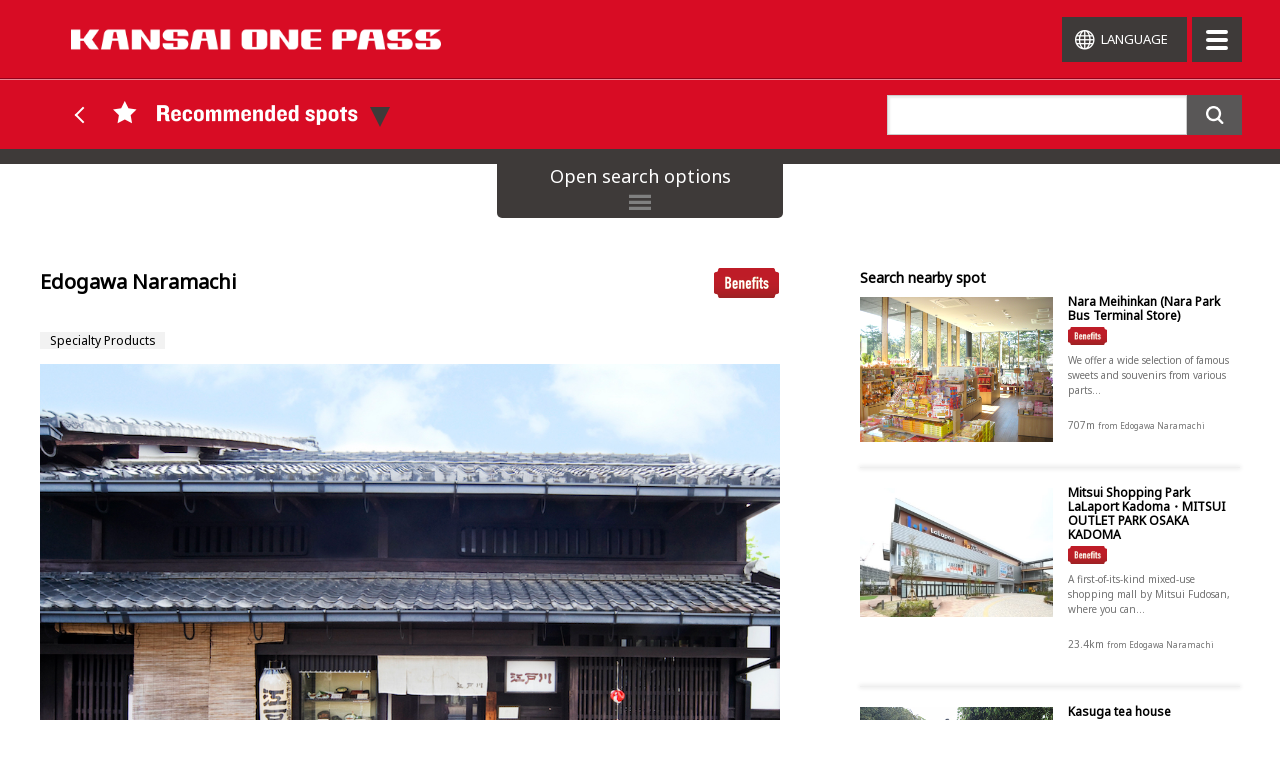

--- FILE ---
content_type: text/html; charset=UTF-8
request_url: https://kansaionepass.com/en/article/detail/521
body_size: 19217
content:
<!DOCTYPE html>
<html lang="en" style="height: 100%;">
<head>
<meta charset="UTF-8">
<meta http-equiv="X-UA-Compatible" content="IE=edge,chrome=1">
<meta name="viewport" content="width=device-width, initial-scale=1, minimum-scale=1, maximum-scale=1, user-scalable=no">
<title>KANSAI ONE PASS</title>
<meta name="keywords" content="">
<meta name="description" content="">
<link rel="apple-touch-icon" href="https://kansaionepass.com/en/images/icon/apple-touch-icon.png">

<!-- Common Style -->
<link rel="stylesheet" href="https://kansaionepass.com/en/css/common/normalize.css">
<link rel="stylesheet" href="https://kansaionepass.com/en/css/common/reset.css">
<link rel="stylesheet" href="https://kansaionepass.com/en/css/common/huck.css">
<link rel="stylesheet" href="https://kansaionepass.com/en/css/drawer.css">

<!-- Responsive Style -->
<link rel="stylesheet" href="https://kansaionepass.com/en/css/basic_sp.css" media="screen and (max-width:767px)">
<link rel="stylesheet" href="https://kansaionepass.com/en/css/style_sp.css" media="screen and (max-width:767px)">
<link rel="stylesheet" href="https://kansaionepass.com/en/css/basic_tb.css" media="print, screen and (min-width:768px) and (max-width:1024px)">
<link rel="stylesheet" href="https://kansaionepass.com/en/css/style_tb.css" media="print, screen and (min-width:768px) and (max-width:1024px)">
<link rel="stylesheet" href="https://kansaionepass.com/en/css/basic_pc.css" media="print, screen and (min-width:1025px)">
<link rel="stylesheet" href="https://kansaionepass.com/en/css/style_pc.css" media="print, screen and (min-width:1025px)">

<!-- list Style -->
<link rel="stylesheet" href="https://kansaionepass.com/en/css/slick.css">
<link rel="stylesheet" href="https://kansaionepass.com/en/css/detail_sp.css" media="screen and (max-width:767px)">
<link rel="stylesheet" href="https://kansaionepass.com/en/css/detail_tb.css" media="print, screen and (min-width:768px) and (max-width:1024px)">
<link rel="stylesheet" href="https://kansaionepass.com/en/css/detail_pc.css" media="print, screen and (min-width:1025px)">

<!-- Font -->
<link rel="stylesheet" href="//fonts.googleapis.com/css?family=Noto+Sans">

<script src="https://kansaionepass.com/en/js/jquery-1.11.3.min.js"></script>
<script src="https://kansaionepass.com/en/js/iscroll.min.js"></script>
<script src="https://kansaionepass.com/en/js/drawer.min.js"></script>
<script src="https://kansaionepass.com/en/js/slick.min.js"></script>

<!-- Analytics -->
<script src="https://kansaionepass.com/en/js/analytics.js"></script>


<script src="https://kansaionepass.com/en/js/geo.js"></script>

</head>

<body id="select" class="drawer drawer--right drawer-close">

<!-- /////////////// Header -->
<header id="header" class="drawer-navbar" role="banner">
<div class="drawer-container">
<div class="drawer-navbar-header">
<div class="logo"><a href="https://kansaionepass.com/en/" class="geo"><img src="https://kansaionepass.com/en/images/common/logo.png" alt="KANSAI ONE PASS" /></a></div>
<button type="button" class="drawer-toggle drawer-hamburger">
<span class="sr-only">toggle navigation</span>
<span class="drawer-hamburger-icon"></span>
</button>
<button type="button" class="btnLanguage">
<img src="https://kansaionepass.com/en/images/common/icon_language.png" /><span>LANGUAGE</span>
</button>
<!-- /.drawer-navbar-header --></div>
<nav class="drawer-nav" role="navigation">
<ul class="drawer-menu drawer-menu--right">
<li id="nav_g01"><a href="https://kansaionepass.com/en/" class="geo">Top page</a></li>
<li id="nav_g02"><a href="https://kansaionepass.com/en/about.html">About KANSAI ONE PASS</a></li>
<li id="nav_g03"><a href="https://kansaionepass.com/en/category" class="geo">Search by Category</a></li>
<li id="nav_g04"><a href="https://kansaionepass.com/en/area/map" class="geo">Search on Map</a></li>
<li id="nav_g05"><a href="https://kansaionepass.com/en/list/category/benefitspots" class="geo">Benefit spots</a></li>
<li id="nav_g06"><a href="https://kansaionepass.com/en/list/category/kixbenefitsspots" class="geo">KIX special benefits spot</a></li>
<li id="nav_g07"><a href="https://kansaionepass.com/en/railway_map.html">Kansai Railway Network Map</a></li>
<li id="nav_g08"><a href="https://kansaionepass.com/en/manners.html">About Manners</a></li>
</ul>
</nav>
<!-- /.drawer-container --></div>
<div class="switchLanguage">
<ul>
<li><a href="/en/article/detail/521" class="geo">English</a></li>
<li><a href="/cn/article/detail/521" class="geo">中文（简体）</a></li>
<li><a href="/tw/article/detail/521" class="geo">中文（繁体）</a></li>
<li><a href="/ko/article/detail/521" class="geo">한국어</a></li>
</ul>
<!-- /.switchLanguage --></div>

</header>

<!-- /////////////// Content -->
<div id="content">
<div class="contentHeader">
<div class="navBar">
<div class="back"><a href="javascript:history.back();"></a></div>
<div class="selectCategory">
<p class="currentCategory"><span><img src="https://kansaionepass.com/en/images/category/select_category_01.png" alt="recommended" /></span></p>
<div class="allCategory">
<ul>
<li><a href="https://kansaionepass.com/en/recommended_route/" class="geo"><img src="https://kansaionepass.com/en/images/category/select_category_02.png" alt="Model Tourist Routes" /></a></li>
<li><a href="https://kansaionepass.com/en/list/category/sightseeing" class="geo"><img src="https://kansaionepass.com/en/images/category/select_category_03.png" alt="Sightseeing spots" /></a></li>
<li><a href="https://kansaionepass.com/en/list/category/gourmet" class="geo"><img src="https://kansaionepass.com/en/images/category/select_category_04.png" alt="Gourmet" /></a></li>
<li><a href="https://kansaionepass.com/en/list/category/shopping" class="geo"><img src="https://kansaionepass.com/en/images/category/select_category_05.png" alt="Shopping" /></a></li>
<li><a href="https://kansaionepass.com/en/list/category/activity" class="geo"><img src="https://kansaionepass.com/en/images/category/select_category_06.png" alt="Activity" /></a></li>
<li><a href="https://kansaionepass.com/en/list/category/templesshrines" class="geo"><img src="https://kansaionepass.com/en/images/category/select_category_08.png" alt="Temples & Shrines" /></a></li>
<li><a href="https://kansaionepass.com/en/list/category/accomodation" class="geo"><img src="https://kansaionepass.com/en/images/category/select_category_12.png" alt="Hotels / Inns" /></a></li>
<li><a href="https://kansaionepass.com/en/list/category/rental" class="geo"><img src="https://kansaionepass.com/en/images/category/select_category_11.png" alt="Rental Car / Bicycle" /></a></li>
<li><a href="https://kansaionepass.com/en/list/category/benefitspots" class="geo"><img src="https://kansaionepass.com/en/images/category/select_category_09.png" alt="Benefit spots" /></a></li>
<!-- <li><a href="https://kansaionepass.com/en/list/category/kixbenefitsspots" class="geo"><img src="https://kansaionepass.com/en/images/category/select_category_10.png" alt="KIX special benefits spot" /></a></li> -->
<li><a href="https://kansaionepass.com/en/binodensetsu" class="geo"><img src="https://kansaionepass.com/en/images/category/select_category_11.png" alt="THE FLOWER OF JAPAN KANSAI 美の伝説" /></a></li>
</ul>
<!-- /.allCategory --></div>
<!-- /.selectCategory --></div>

<!-- /.navBar --></div>

<div class="advancedSearch">
<form method="get" action="https://kansaionepass.com/en/list/advancedsearch" class="geo">
<div class="slideAreaItems">
<div class="items">
<dl>
<dt>Category</dt>
<dd>
<!--<label><input type="checkbox" name="c[]" value="2"     >Model Tourist Routes</label>-->
<label><input type="checkbox" name="c[]" value="3"     >Sightseeing spots</label>
<label><input type="checkbox" name="c[]" value="4"     >Gourmet</label>
<label><input type="checkbox" name="c[]" value="5"     >Shopping</label>
<label><input type="checkbox" name="c[]" value="6" >Activity</label>
<label><input type="checkbox" name="c[]" value="8"     >Temples & shrines</label></dd>
<dd><label><input type="checkbox" name="c[]" value="12"     >Hotels / Inns</label>
<label><input type="checkbox" name="c[]" value="11"     >Rental Car / Bicycle</label>
<label><input type="checkbox" name="c[]" value="9"     >Benefit spots</label>
<label><input type="checkbox" name="c[]" value="10"    >KIX special benefits spot</label></dd>
</dl>
<dl>
<dt>Area</dt>
<dd><label><input type="checkbox" name="p[]" value="27" >Osaka</label>
<label><input type="checkbox" name="p[]" value="26"     >Kyoto</label>
<label><input type="checkbox" name="p[]" value="29"     >Nara</label>
<label><input type="checkbox" name="p[]" value="28"     >Hyogo(Kobe)</label>
<label><input type="checkbox" name="p[]" value="30"     >Wakayama</label></dd>
<dd><label><input type="checkbox" name="p[]" value="25" >Shiga</label>
<label><input type="checkbox" name="p[]" value="24"     >Mie</label>
<label><input type="checkbox" name="p[]" value="18"     >Fukui</label>
<label><input type="checkbox" name="p[]" value="31"     >Tottori</label>
<label><input type="checkbox" name="p[]" value="36"     >Tokushima</label></dd>
</dl>
<!-- /.items --></div>
<input type="submit" value="Search by narrowing down" class="narrow">
<!-- /.slideArea --></div>
</form>
<div class="slideAreaSearch">
<div class="search">
<form method="get" action="https://kansaionepass.com/en/list/search" class="geo">
<input type="search" placeholder="" name="q" value="">
<input type="submit" value="" alt="" title="">
</form>
<!-- /.search --></div>
<!-- /.slideArea --></div>
<div class="btnOpen">
<span>Open search options</span>
<!-- /.btnOpen --></div>

<!-- /.advancedSearch --></div>
<!-- /.contentHeader --></div>

<div class="inner">

<div class="main">
<div class="titleArea">
<h1>Edogawa Naramachi</h1>
<div class="icon">
<img src="https://kansaionepass.com/en/images/common/icon_benefits.png" alt="Benefits" class="iconBenefits"><!-- /.icon --></div>
<!-- /.titleArea --></div>

<ul class="tagIcon">
<li>Specialty Products</li>
</ul>

<div class="slider">
<div><img src="/upload_images/files/271_521_01.jpg" /></div><div><img src="/upload_images/files/271_521_02.jpg" /></div><div><img src="/upload_images/files/271_521_03.jpg" /></div><!-- /.slider --></div>

<div class="detailTxt">
<h2>Eel / Unagi (Freshwater Eel)</h2>
<p>Have a great and stylish dining experience in a traditional Japanese interior - our building is over 140 years old and used to be an old-fashioned, specialist kimono shop. <br />
<br />
The view of a beautiful Japanese garden from inside the restaurant will certainly delight foreign customers. Our menu offers a great variety of Japanese dishes - a wide selection of great value set menus, tempura, sashimi and other a la carte menus.</p>
<!-- /.detailTxt --></div>

<div class="linkBtn">

<div class="getCoupon">
<div class="title">
<img src="https://kansaionepass.com/en/images/benefits/icon_benefits.png" alt="Benefits" />
<p>Edogawa Naramachi</p>
<p>By presenting the KANSAI ONE PASS card</p>
<!-- /.title --></div>
<div class="benefits">
<p>If it is had a meal with more than 3,300 yen (tax-included) of you,  we discount the price by 5%.
<!-- /.benefits --></div>
<dl class="limit">
<dt>Expiration date</dt>
<dd>Until March 31, 2027</dd>
</dl>
<!-- /.getCoupon --></div>


<!-- /.linkBtn --></div>

<div class="detailMap">

<div class="linkBtn arrow map">
<a href="https://kansaionepass.com/en/list/nearby/521" class="geo">
<span>Search nearby spot</span></a>
<!-- /.linkBtn --></div>
<!-- /.detailMap --></div>

<div class="information">
<h3>Information</h3>
<table>
<tr><th>Address</th><td>43, Shimomikadocho, Nara-shi, Nara, 630-8366</td></tr><tr><th>Access</th><td>Kintetsu Nara Line Kintetsu-Nara Station 10-minute walk, JR Yamatoji Line Nara Station 20-minute walk</td></tr><tr><th>Hours</th><td>Weekdays: 11:00 AM &ndash; 3:00 PM, 5:00 PM &ndash; 9:00 PM<br />
Saturdays, Sundays, and Holidays: 11:00 AM &ndash; 9:00 PM</td></tr><tr><th>Regular holiday</th><td>Open everyday</td></tr><tr><th>Fee</th><td>3,000 yen (Average regular), 6,000 yen (Average for banquets), 2,200 yen (Average for lunch)</td></tr><tr><th>URL1</th><td><a href="https://gurunavi.com/en/k471700/rst/#restaurantdetail" target="_blank">https://gurunavi.com/en/k471700/rst/#restaurantdetail</a></td></tr></table>
<!-- /.information --></div>
<!-- /.main --></div>


<div class="side">

<h4>Search nearby spot</h4>

<div class="spotList">

<div class="spotBox">
<a href="https://kansaionepass.com/en/article/detail/396" class="geo">

<div class="photo">
<img src="/upload_images/files/396_1.jpg" />
<!-- /.photo --></div>

<div class="excerpt">
<h5>Nara Meihinkan (Nara Park Bus Terminal Store)</h5>

<div class="icon">
<img src="https://kansaionepass.com/en/images/common/icon_benefits.png" alt="Benefits" class="iconBenefits">
<!-- /.icon --></div>

<p>We offer a wide selection of famous sweets and souvenirs from various parts...</p>

<p class="distance">707m <small>from Edogawa Naramachi</small></p>
<!-- /.excerpt --></div></a>

<!-- /.spotBox --></div>
<div class="spotBox">
<a href="https://kansaionepass.com/en/article/detail/462" class="geo">

<div class="photo">
<img src="/upload_images/files/%E7%94%BB%E5%83%8F%E2%91%A0.jpg" />
<!-- /.photo --></div>

<div class="excerpt">
<h5>Mitsui Shopping Park LaLaport Kadoma・MITSUI OUTLET PARK OSAKA KADOMA</h5>

<div class="icon">
<img src="https://kansaionepass.com/en/images/common/icon_benefits.png" alt="Benefits" class="iconBenefits">
<!-- /.icon --></div>

<p>A first-of-its-kind mixed-use shopping mall by Mitsui Fudosan, where you can...</p>

<p class="distance">23.4km <small>from Edogawa Naramachi</small></p>
<!-- /.excerpt --></div></a>

<!-- /.spotBox --></div>
<div class="spotBox">
<a href="https://kansaionepass.com/en/article/detail/386" class="geo">

<div class="photo">
<img src="/upload_images/files/thumb_0386.jpg" />
<!-- /.photo --></div>

<div class="excerpt">
<h5>Kasuga tea house</h5>

<div class="icon">
<img src="https://kansaionepass.com/en/images/common/icon_benefits.png" alt="Benefits" class="iconBenefits">
<!-- /.icon --></div>

<p>Located in the heart of Nara tourism, it is the perfect place to rest your...</p>

<p class="distance">1.1km <small>from Edogawa Naramachi</small></p>
<!-- /.excerpt --></div></a>

<!-- /.spotBox --></div>
<div class="spotBox">
<a href="https://kansaionepass.com/en/article/detail/390" class="geo">

<div class="photo">
<img src="/upload_images/files/0001-084_%E5%B7%AE%E6%9B%BF_%E6%9F%BF%E3%81%AE%E8%91%89%E5%AF%BF%E5%8F%B8%E7%99%BB%E5%A4%A7%E8%B7%AF%E5%BA%97.jpg" />
<!-- /.photo --></div>

<div class="excerpt">
<h5>Kakinoha-zushi (Noboriooji)</h5>

<div class="icon">
<img src="https://kansaionepass.com/en/images/common/icon_benefits.png" alt="Benefits" class="iconBenefits">
<!-- /.icon --></div>

<p>The shop is located just east of Kintetsu Nara Station. In addition to...</p>

<p class="distance">622m <small>from Edogawa Naramachi</small></p>
<!-- /.excerpt --></div></a>

<!-- /.spotBox --></div>
<div class="spotBox">
<a href="https://kansaionepass.com/en/article/detail/393" class="geo">

<div class="photo">
<img src="/upload_images/files/thumb_0393.jpg" />
<!-- /.photo --></div>

<div class="excerpt">
<h5>Nara Sightseeing Bus</h5>

<div class="icon">
<img src="https://kansaionepass.com/en/images/common/icon_benefits.png" alt="Benefits" class="iconBenefits">
<!-- /.icon --></div>

<p>You can see all of Nara&#039;s popular tourist spots efficiently.　The cost...</p>

<p class="distance">895m <small>from Edogawa Naramachi</small></p>
<!-- /.excerpt --></div></a>

<!-- /.spotBox --></div>
<div class="spotBox">
<a href="https://kansaionepass.com/en/article/detail/394" class="geo">

<div class="photo">
<img src="/upload_images/files/0000001-081_%E5%B7%AE%E6%9B%BF_%E5%A5%88%E8%89%AF%E9%8A%98%E5%93%81%E9%A4%A8JR%E5%A5%88%E8%89%AF%E9%A7%85%E5%BA%97.jpg" />
<!-- /.photo --></div>

<div class="excerpt">
<h5>Nara Meihinkan (JR Nara Station Store)</h5>

<div class="icon">
<img src="https://kansaionepass.com/en/images/common/icon_benefits.png" alt="Benefits" class="iconBenefits">
<!-- /.icon --></div>

<p>Located on the second floor of Viera Nara at JR Nara Station, we offer a wide...</p>

<p class="distance">967m <small>from Edogawa Naramachi</small></p>
<!-- /.excerpt --></div></a>

<!-- /.spotBox --></div>
<div class="spotBox">
<a href="https://kansaionepass.com/en/article/detail/395" class="geo">

<div class="photo">
<img src="/upload_images/files/0001-082_%E5%B7%AE%E6%9B%BF_%E5%A5%88%E8%89%AF%E9%8A%98%E5%93%81%E9%A4%A8%E4%B8%89%E6%9D%A1%E9%80%9A%E5%BA%97.JPG" />
<!-- /.photo --></div>

<div class="excerpt">
<h5>Nara Meihinkan (Sanjodori Store)</h5>

<div class="icon">
<img src="https://kansaionepass.com/en/images/common/icon_benefits.png" alt="Benefits" class="iconBenefits">
<!-- /.icon --></div>

<p>100 meters east from JR Nara Station along Sanjo Street, we offer a selection...</p>

<p class="distance">756m <small>from Edogawa Naramachi</small></p>
<!-- /.excerpt --></div></a>

<!-- /.spotBox --></div>
<div class="spotBox">
<a href="https://kansaionepass.com/en/article/detail/493" class="geo">

<div class="photo">
<img src="/upload_images/files/thumb_0493_22.jpg" />
<!-- /.photo --></div>

<div class="excerpt">
<h5>Osaka aqua-bus Aqua-Liner</h5>

<div class="icon">
<img src="https://kansaionepass.com/en/images/common/icon_benefits.png" alt="Benefits" class="iconBenefits">
<!-- /.icon --></div>

<p>A 55-minute cruise that takes you around famous landmarks and historical...</p>

<p class="distance">27.1km <small>from Edogawa Naramachi</small></p>
<!-- /.excerpt --></div></a>

<!-- /.spotBox --></div>
<div class="spotBox">
<a href="https://kansaionepass.com/en/article/detail/517" class="geo">

<div class="photo">
<img src="/upload_images/files/000001-068-1_%E5%B7%AE%E6%9B%BF_GOTO-CHI%E5%A5%88%E8%89%AF%E2%91%A0.jpeg" />
<!-- /.photo --></div>

<div class="excerpt">
<h5>GOTO-CHI Nara shop</h5>

<div class="icon">
<img src="https://kansaionepass.com/en/images/common/icon_benefits.png" alt="Benefits" class="iconBenefits">
<!-- /.icon --></div>

<p>We prepare favorite products of Nara to a visitor of sightseeing in Nara and...</p>

<p class="distance">638m <small>from Edogawa Naramachi</small></p>
<!-- /.excerpt --></div></a>

<!-- /.spotBox --></div>
<div class="spotBox">
<a href="https://kansaionepass.com/en/article/detail/786" class="geo">

<div class="photo">
<img src="/upload_images/files/thumb_0786.jpg" />
<!-- /.photo --></div>

<div class="excerpt">
<h5>Nara Hotel</h5>

<div class="icon">
<img src="https://kansaionepass.com/en/images/common/icon_benefits.png" alt="Benefits" class="iconBenefits">
<!-- /.icon --></div>

<p>Situated on a hill in Nara Park, the Nara Hotel was established in 1909 as a...</p>

<p class="distance">457m <small>from Edogawa Naramachi</small></p>
<!-- /.excerpt --></div></a>

<!-- /.spotBox --></div>


<!-- /.spotList --></div>

<!-- /.side --></div>

<!-- /.inner --></div>
<!-- /#content --></div>

<script src="https://kansaionepass.com/en/js/matchHeight.js"></script>
<script src="https://kansaionepass.com/en/js/library.js"></script>
<script src="https://kansaionepass.com/en/js/slider.js"></script>
</body>
</html>


--- FILE ---
content_type: text/css
request_url: https://kansaionepass.com/en/css/basic_pc.css
body_size: 8010
content:
@charset "utf-8";

/* PC：basic_pc.css
 * **************************************************
 * Body
 * Site Width
 * Header
 * Global Navigation
 * Content
 * Footer
 * **************************************************
 */

/* Body
------------------------------------------------------------------ */
* {
	-webkit-box-sizing: border-box;
	-moz-box-sizing: border-box;
	box-sizing: border-box;
}

html {
	font-size: 62.5%; /* Font：16 * 0.625 = 10px */
	height: 100%;
}
body {
	color: #717071;
	font-family: sans-serif;
	font-size: 14px;
	font-size: 1.4em;
}
body:lang(ja) {
	font-family: 'Noto Sans Japanese', sans-serif;
}
body#home:lang(ja) {
	background: #333333;
}
body#home.binodensetsu:lang(ja) {
	background: #fad735;
}
body:lang(en) {
	font-family: 'Noto Sans', sans-serif;
}
body:lang(ko) {
	font-family: 'Noto Sans KR', sans-serif;
}
body:lang(zh-cn) {
	font-family: 'Noto Sans SC', sans-serif;
}
body:lang(zh-tw) {
	font-family: 'Noto Sans TC', sans-serif;
}

/* Link */
a {
	color: #717071;
	text-decoration: none;
	transition: 0.5s;
}
a:hover {
	color: #717071;
	opacity: 0.8;
	text-decoration: none;
}

/* img */
img {
	height: auto;

	touch-callout: none;
	user-select: none;
	-webkit-touch-callout: none;
	-webkit-user-select: none;
	-moz-touch-callout: none;
	-moz-user-select: none;

	max-width: 100%;
}


/* Site Width
------------------------------------------------------------------- */
.inner {
	max-width: 1200px;
	width: 100%;
}


/* Header
------------------------------------------------------------------ */
#header {
	background: #d80c24;
	overflow-x: hidden;
}
#home #header {
	background: none;
	height: 110px;
	overflow-x: visible;
	padding: 0;
	position: absolute;
	top: 0; left: 0;
	width: 100%;
}

.drawer-navbar .drawer-navbar-header {
	background-color: #d80c24;
	border-bottom: none;
	height: 78px;
	text-align: left;
	z-index: 102;
}
#home .drawer-navbar .drawer-navbar-header {
	background-color: transparent;
}

/* Logo */
#header .logo {
	position: relative;
	top: 50%; left: 5%;
   	-webkit-transform: translate(0, -50%);
   	transform: translate(0, -50%);
}
#header .logo img {
	height: auto;
	vertical-align: middle;
	width: 370px;
}

/* logoArea */
#home #header .logoArea {
	position: absolute;
	top: 15px; left: 20px;
}
#home #header .logoArea > div {
	display: table-cell;
	padding: 0 18px 0 0;
	vertical-align: middle;
}
#home #header .logoArea > div img {
	height: 64px;
	width: auto;
}

/* button */
.drawer--right .drawer-hamburger {
	cursor: pointer;
	position: absolute;
	z-index: 104;
	top: 17px; right: 3%;
	display: block;
	height: 45px;
	width: 22px;
	padding: 0 14px;
	-webkit-transition: all .6s cubic-bezier(0.190, 1.000, 0.220, 1.000);
	transition: all .6s cubic-bezier(0.190, 1.000, 0.220, 1.000);
	-webkit-transform: translate3d(0, 0, 0);
	transform: translate3d(0, 0, 0);
	border: 0;
	outline: 0;
	background-color: #3e3a39;
}
.drawer--right.drawer-open .drawer-navbar .drawer-hamburger {
	top: 17px; right: 3%;
}
.drawer-hamburger-icon {
	position: absolute;
	display: block;
	margin-top: -2px;
}
.drawer-hamburger-icon,
.drawer-hamburger-icon:before,
.drawer-hamburger-icon:after {
	width: 22px;
	height: 4px;
	-webkit-transition: all .6s cubic-bezier(0.190, 1.000, 0.220, 1.000);
	transition: all .6s cubic-bezier(0.190, 1.000, 0.220, 1.000);
	background-color: #ffffff;
	border-radius: 2px;
}
.drawer-hamburger-icon:before,
.drawer-hamburger-icon:after {
	position: absolute;
	top: -8px;
	left: 0;
	content: ' ';
}
.drawer-hamburger-icon:after {
	top: 8px;
}
.drawer-open .drawer-hamburger-icon {
	background-color: transparent;
}
.drawer-open .drawer-hamburger-icon:before,
.drawer-open .drawer-hamburger-icon:after {
	top: 0; right: 0;
}
.drawer-open .drawer-hamburger-icon:before {
  -webkit-transform: rotate(45deg);
      -ms-transform: rotate(45deg);
          transform: rotate(45deg);
}
.drawer-open .drawer-hamburger-icon:after {
  -webkit-transform: rotate(-45deg);
      -ms-transform: rotate(-45deg);
          transform: rotate(-45deg);
}

/* Language */
#header .btnLanguage {
	background: #3e3a39;
	border: none;
	color: #ffffff;
	cursor: pointer;
	display: block;
	height: 45px;
	outline: none;
	padding: 0;
	position: absolute;
	top: 17px; right: 10%;
	right: -webkit-calc(3% + 50px + 5px);
	right: calc(3% + 50px + 5px);
	width: 125px;
}
:lang(ja) #home #header .btnLanguage {
	right: 3%;
}
#header .btnLanguage img {
	vertical-align: -0.4em;
	width: 20px;
}
#header .btnLanguage span {
	font-size: 1.3rem;
	padding: 0 0.5em;
	vertical-align: 0;
}
#header .switchLanguage {
	background: #3e3a39;
	height: 70px;
	display: none;
	padding: 0 3%;
	position: absolute;
	top: 79px; right: 0;
	text-align: right;
	width: 100%;
	z-index: 99;
}
#header .switchLanguage ul li {
	display: inline-block;
	margin: 0 0 0 2%;
	vertical-align: middle;
}
#header .switchLanguage ul li a {
	color: #cccccc;
	display: block;
	font-size: 1.4rem;
	padding: 1.2em 0 1.2em 14px;
	position: relative;
	width: 100%;
}
#header .switchLanguage ul li a:before {
    border-left: 2px solid #808080;
    border-top: 2px solid #808080;
    content: "";
    display: block;
    height: 6px;
    margin-top: -3px;
    position: absolute;
    top: 50%;
    left: 0;
    -webkit-transform: rotate(135deg);
    transform: rotate(135deg);
    width: 6px;
}
/* home
#home #header .switchLanguage {
	padding: 0;
	top: 62px; right: 3%;
	width: 125px;
}
#home #header .switchLanguage ul {
	margin: 0;
	padding: 0;
	width: 125px;
}
#home #header .switchLanguage ul li {
	display: block;
	margin: 0;
}
#home #header .switchLanguage ul li a {
	background: #3e3a39;
	border-top: 1px dotted #cccccc;
	color: #ffffff;
	display: block;
	font-size: 1.2rem;
	padding: 8px 18px;
	text-align: center;
}
#home #header .switchLanguage ul li a:before {
    content: none;
} */


/* Global Navigation
------------------------------------------------------------------ */
.drawer-navbar .drawer-nav {
	background: #4D4D4D;
	padding-top: 78px;
	width: 30rem;
}
#home .drawer-navbar .drawer-nav {
	margin-top: 78px;
	padding-top: 0;
}
.drawer--right .drawer-nav {
	right: -30rem;
}
.drawer-menu li a {
	border-bottom: 1px solid #808080;
	color: #CCCCCC;
	display: block;
	font-size: 1.5rem;
	padding: 5% 5% 6%;
	position: relative;
}
.drawer-menu li a:before {
	border-left: 2px solid #808080;
	border-top: 2px solid #808080;
	content: "";
	display: block;
	height: 5px;
	margin-top: -5px;
	position: absolute;
	top: 50%;
	right: 5%;
	-webkit-transform: rotate(135deg);
	transform: rotate(135deg);
	width: 5px;
	z-index: 2;
}
.drawer-menu li:first-child a {
	background: #333333 url(../images/common/icon_home.png) no-repeat 5% 1.2em;
	background-size: 18px 15px;
	padding-left: 14%;
}


/* Content
------------------------------------------------------------------ */
#content {
	margin: 0;
	overflow: hidden;
	padding: 0;
	position: relative;
}

/* inner */
#content .inner {
	margin: 0 auto;
	padding: 30px 0;
}
#home #content .inner {
	padding-top: 0;
	padding-bottom: 0;
}
@media only screen and (max-width:1199px) {
	#content .inner {
		padding-left: 20px;
		padding-right: 20px;
	}
}

/* main */
#content .main {
	margin: 0 auto;
	padding: 20px 0 40px;
	position: relative;
}
#content .main::after {
	clear: both;
	content: ".";
	display: block;
	font-size: 0;
	height: 0;
	visibility: hidden;
}
/* #select */
#select #content .main {
	float: left;
	position: relative;
	width: 61.66%/*740px*/;
}
#select #content .side {
	float: right;
	margin: 20px 0 0 0;
	width: 31.66%/*380px*/;
}



/* Footer
------------------------------------------------------------------ */


--- FILE ---
content_type: text/css
request_url: https://kansaionepass.com/en/css/style_pc.css
body_size: 13407
content:
@charset "utf-8";

/* PC：style_pc.css
 * **************************************************
 * Common Elements
 * Content Header
 * Spot List
 * **************************************************
 */


/* Common Elements
------------------------------------------------------------------ */
/* Link Button */
.linkBtn {
	text-align: center;
}
.linkBtn a {
	border-radius: 5px;
	display: table;
	height: 55px;
	line-height: 1;
	position: relative;
	width: 100%;
}
.linkBtn a span {
	display: table-cell;
	vertical-align: middle;
}
.linkBtn.arrow a span:after,
.linkBtn > .arrow a span:after {
    border: 0;
    border-top: solid 2px #ffffff;
    border-right: solid 2px #ffffff;
	content: '';
    height: 10px;
	margin-top: -5px;
    position: absolute;
    top: 50%; right: 12px;
    -ms-transform: rotate(45deg);
    -webkit-transform: rotate(45deg);
    transform: rotate(45deg);
    width: 10px;
}
.linkBtn a:hover {
	border-radius: 5px;
}
/* Link Button(addPlan) */
.linkBtn.addPlan a {
	background: #888787;
	border-radius: 3px;
	color: #ffffff;
	font-size: 1.3rem;
	height: 32px;
	letter-spacing: 0.1em;
	text-align: center;
	width: 100%;
}
.linkBtn.addPlan a span {
	padding: 0 10px 0 0;
}
.linkBtn.addPlan a span:after {
    height: 6px;
	margin-top: -4px;
    width: 6px;
}
/* Link Button(present） */
#content .linkBtn.present {
	text-align: left;
}
#content .linkBtn.present a {
	background: #595757;
	color: #ffffff;
	height: 42px;
}
#content .linkBtn.present a span {
	background: url(../images/common/linkbtn_present.png) no-repeat 98% center;
	background-size: 21px 21px;
	padding: 0 0 0 15px;
}
/* Link Button(tomap) */
#content .linkBtn.tomap {
	display: none;
}

/* Search Form */
.search {
	height: 40px;
	position: relative;
	width: 355px;
}
.search input {
	-webkit-appearance: none;
	border: none;
	-webkit-box-sizing: border-box;
	-moz-box-sizing: border-box;
	box-sizing: border-box;
	height: 40px;
	margin: 0;
}
.search input[type="search"] {
	-webkit-box-shadow: 2px 2px 2px 0 rgba(153,153,153,0.2) inset;
	-moz-box-shadow: 2px 2px 2px 0 rgba(153,153,153,0.2) inset;
    box-shadow: 2px 2px 2px 0 rgba(153,153,153,0.2) inset;
	border: 1px solid #cccccc;
	border-radius: 0;
	color: #000000;
	font-size: 1.7rem;
	padding: 0 0.5em;
	width: 300px;
}
.search input[type="submit"] {
	background: url(../images/common/icon_search.png) no-repeat center center;
	background-size: 18px 18px;
	background-color: #595757;
	position: absolute;
	top: 0; right: 0;
	width: 55px;
}
.search input[type="submit"]:hover {
	background-color: #3e3a39;
}

/* No Search Results */
.noSearchResults {
	font-size: 1.8rem;
}


/* Content Header
------------------------------------------------------------------ */
#content .contentHeader {
	position: relative;
}
/* navBar */
#content .contentHeader .navBar {
	background: #d80c24;
	border-top: 1px solid #94001a;
	display: table;
	height: 70px;
	position: relative;
	width: 100%
}
#content .contentHeader .navBar::before {
	border-top: 1px solid rgba(255,255,255,0.5);
	content: '';
	display: block;
	position: absolute;
	top: 0;
	width: 100%;
}
/* Back */
#content .contentHeader .back {
	display: table-cell;
	height: 70px;
	vertical-align: middle;
	width: 8%;
}
#content .contentHeader .back a {
	display: block;
	height: 100%;
	width: 100%;
}
#content .contentHeader .back a::before {
	border-left: 2px solid #ffffff;
	border-top: 2px solid #ffffff;
	content: "";
	display: block;
	height: 10px;
	margin-top: -5px;
	position: absolute;
	top: 50%; left: 6%;
	-webkit-transform: rotate(-45deg);
	transform: rotate(-45deg);
	width: 10px;
	z-index: 2;
}
/* Select Category */
#content .contentHeader .selectCategory {
	display: table-cell;
	height: 70px;
	position: relative;
	vertical-align: middle;
}
#content .contentHeader .selectCategory img {
	vertical-align: middle;
}
#content .contentHeader .currentCategory span {
	cursor: pointer;
	padding: 0 30px 0 0;
	position: relative;
}
#content .contentHeader .currentCategory span::after {
	border-top: 20px solid #3e3a39;
  	border-right: 10px solid transparent;
  	border-left: 10px solid transparent;
	content: '';
	display: block;
	margin-top: -5px;
	position: absolute;
	top: 50%; right: 0;
}
#content .contentHeader .currentCategory.active span::after {
	border-top: transparent;
	border-bottom: 20px solid #3e3a39;
	margin-top: -8px;
}
#content .contentHeader .allCategory {
	background: #d70b24;
	-webkit-box-shadow: 1px 1px 6px 1px rgba(0,0,0,0.5);
	-moz-box-shadow: 1px 1px 6px 1px rgba(0,0,0,0.5);
	box-shadow: 1px 1px 6px 1px rgba(0,0,0,0.5);
	display: none;
	padding: 0.4em 10px;
	position: absolute;
	top: 70px; left: -10px;
	z-index: 10;
}
#content .contentHeader .allCategory ul li a {
	border-top: 1px solid #94001a;
	display: block;
	padding: 0.3em 0;
	position: relative;
	width: 22em;
}
#content .contentHeader .allCategory ul li a::before {
	border-top: 1px solid rgba(255,255,255,0.5);
	content: '';
	display: block;
	position: absolute;
	top: 0; left: 0;
	width: 100%;
}
#content .contentHeader .allCategory ul li:first-child a {
	border-top: none;
}
#content .contentHeader .allCategory ul li:first-child a::before {
	content: none;
}
#content .contentHeader .allCategory ul li:last-child { /* binodensetsu */
	display: none;
}

/* Advanced Search */
#content .contentHeader .advancedSearch {
	border-top: 15px solid #3e3a39;
}
#content .contentHeader .advancedSearch .slideAreaItems {
	background: #3e3a39;
	border-bottom-left-radius: 5px;
	border-bottom-right-radius: 5px;
	display: none;
	margin: 0 auto;
	overflow: hidden;
	padding: 1.5em 6.5%/*70px*/ 2.5em;
	position: relative;
	max-width: 1070px;
	width: 100%;
}
#content .contentHeader .advancedSearch .items {
	color: #ffffff;
	width: 80.64%/*750px*/;
}
#content .contentHeader .advancedSearch dl {
	float: left;
	width: 60%/*440px*/;
}
#content .contentHeader .advancedSearch dl + dl {
	width: 40%/*310px*/;
}
#content .contentHeader .advancedSearch dl dt {
	letter-spacing: 0.02em;
}
#content .contentHeader .advancedSearch dl dd {
	float: left;
	margin: 0.5em 0 0 0;
	width: 43.18%/*190px*/;
}
#content .contentHeader .advancedSearch dl + dl dd {
	width: 48.38%/*150px*/;
}
#content .contentHeader .advancedSearch label {
	display: block;
	margin: 0.3em 0 0 0;
}
#content .contentHeader .advancedSearch input[type="checkbox"] {
	border: 1px solid #b4b4b5;
	background: #3e3a39;
	display: inline-block;
	margin: 0 0.5em 0 0;
	vertical-align: -0.1em;
}
#content .contentHeader .advancedSearch input[type="submit"].narrow {
	border: none;
	background: url(../images/common/icon_search.png) no-repeat 9% center;
	background-size: 18px 18px;
	background-color: #595757;
	border-radius: 6px;
	color: #ffffff;
	cursor: pointer;
	display: inline-block;
	font-size: 1.6rem;
	height: 40px;
	line-height: 1;
	padding: 0 0 0 18px;
	position: absolute;
	bottom: 2.4em; right: 70px;
	text-align: center;
	width: 19.35%/*180px*/;
}
:lang(en) #content .contentHeader .advancedSearch input[type="submit"].narrow {
	font-size: 1.2rem;
}
#content .contentHeader .advancedSearch input[type="submit"].narrow:hover {
	opacity: 0.8;
}
/* slideAreaSearch */
#content .contentHeader .advancedSearch .slideAreaSearch {
	background: none;
	color: #000000;
	display: block !important;
	padding: 0;
	position: absolute;
	top: 17px; right: 3%;
	width: 355px;
}
/* btnOpen */
#content .contentHeader .advancedSearch .btnOpen {
	background: #3e3a39 url(../images/common/btn_search_open.png) no-repeat center 30px;
	background-size: 22px auto;
	border-bottom-left-radius: 5px;
	border-bottom-right-radius: 5px;
	color: #ffffff;
	cursor: pointer;
	height: 54px;
	font-size: 1.8rem;
	margin: 0 auto;
	text-align: center;
	width: 286px;
}
#content .contentHeader .advancedSearch .btnOpen span:hover {
	opacity: 0.8;
}

/* Link Button(present) */
#content .contentHeader .linkBtn.present {
	display: none;
}

/* currentPage */
#content .contentHeader .currentPage {
	background: #3e3a39;
	color: #ffffff;
	display: table;
	height: 70px;
	position: relative;
	text-align: center;
	width: 100%;
}
#content .contentHeader .currentPage > * {
    display: table-cell;
    font-size: 2.0rem;
    font-weight: bold;
    line-height: 1.4;
    padding: 0 5%;
    vertical-align: middle;
}


/* Spot List
------------------------------------------------------------------ */
#content .main .spotList {
	margin: 0.5em -3.22% 0 0;
}

/* Spot Box */
#content .main .spotBox {
	-webkit-box-shadow: 0px 0px 4px 2px rgba(0,0,0,0.1);
	-moz-box-shadow: 0px 0px 4px 2px rgba(0,0,0,0.1);
	box-shadow: 0px 0px 4px 2px rgba(0,0,0,0.1);
	float: left;
	margin: 0 3.22%/*40px*/ 50px 0;
	padding: 0 0 52px 0;
	position: relative;
	width: 21.77%/*270px*/;
}
#content .main .spotBox.ad {
	border: 4px solid #e5423a;
}
#content .main .spotBox > a {
	display: block;
	height: 100%;
	overflow: hidden;
	width: 100%;
}
/* Photo */
#content .main .spotBox .photo img {
	height: auto;
	vertical-align: top;
	width: 100%;
}
/* Icon */
#content .main .spotBox .icon {
	font-size: 0;
	margin: 8px 0 0 0;
}
#content .main .spotBox .icon img {
	display: inline-block;
	vertical-align: middle;
	width: auto;
}
#content .main .spotBox .icon img + img {
	margin-left: 5px;
}
#content .main .spotBox .icon .iconKop {
	height: 24px;
}
#content .main .spotBox .icon .iconFok {
	display: none;
	height: 22px;
	margin: 1px 0 0 0;
}
#content .main .spotBox .icon .iconBenefits {
	height: 25px;
}
/* Excerpt */
#content .main .spotBox .excerpt {
	padding: 18px;
}
#content .main .spotBox .excerpt h2 {
	color: #000000;
	font-size: 1.4rem;
	font-weight: bold;
	line-height: 1.3;
}
:lang(en) #content .main .spotBox .excerpt h2 {
	margin-top: -0.2em;
}
#content .main .spotBox .excerpt p {
	font-size: 1.4rem;
	line-height: 1.4;
	margin: 10px 0 0 0;
}
#content .main .spotBox .excerpt p.distance {
	display: none;
	font-weight: 500;
	margin: 8px 0 0 0;
}
/* Tag Icon */
#content .tagIcon {
	display: none;
    margin: 10px 0 0 0;
}
#content .tagIcon li {
    background: #f2f2f2;
	color: #000000;
    display: inline-block;
    font-size: 1.2rem;
	margin: 5px 5px 0 0;
	padding: 0 0.8em;
}
#content .tagIcon li.cp {
    background: #f7cdd2;
}
/* Link Button(addPlan) */
#content .linkBtn.addPlan {
	margin: 0 auto;
	width: 138px;
}
/* adTxt */
#content .adTxt {
	text-align: center;
}
#content .adTxt img {
	height: 30px;
}

/*  Pager */
#content .pager {
	clear: both;
	text-align: center;
}
#content .pager li {
	border: 1px solid #cccccc;
	border-radius: 3px;
	display: inline-block;
	line-height: 1;
	margin: 0 5px;
	text-align: center;
}
#content .pager a {
	color: #000000;
	display: block;
	font-size: 1.3rem;
	height: 34px;
	line-height: 34px;
	text-decoration: none;
	width: 34px;
}
#content .pager .active,
#content .pager a:hover {
	background-color: #e6e6e6;
}

/* mfp-container */
.mfp-container {
	top: 0% !important;
}
.mfp-inline-holder .mfp-content,
.mfp-ajax-holder .mfp-content {
	width: 50% !important;
}
#modalContent {
	padding: 7% 5%;
}
#modalContent .closeBtm a {
	background: #cccccc;
	color: #ffffff;
	display: block;
	font-size: 50px;
	height: 60px;
	line-height: 50px;
	margin: 6% auto 0;
	text-align: center;
	width: 60px;
}
/* questionnaire */
#content .questionnaire {
	display: none;
}
.questionnaire p {
	font-size: 1.6rem;
	font-weight: bold;
	line-height: 1.5;
	text-align: center;
}
.questionnaire p span {
	display: block;
	font-size: 1.5rem;
	font-weight: normal;
	margin: 0.4em 0 0 0;
}
.questionnaire p.notes {
	font-size: 1.4rem;
	font-weight: normal;
	line-height: 1.6;
	margin: 1.5em 0 0 0;
	text-align: left;
}
.questionnaire p.notes em {
	color: #D80C24;
}
.questionnaire .exchange {
	border: 1px solid #666666;
	margin: 1em 0 0 0;
	padding: 3%;
}
.questionnaire .exchange dl {
	font-size: 1.4rem;
	line-height: 1.3;
}
.questionnaire .exchange dl dd {
	margin: 0.6em 0 0 0;
}
.questionnaire .exchange dl dd ul {
	margin-bottom: 0.3em;
	list-style: none;
}
.questionnaire .exchange dl dd ul li {
	margin: 0 0 0 0.8em;
	text-indent: -0.8em;
}
.questionnaire .exchange dl dd ul li:before {
	color: #808080;
	content: '\025CF';
	font-size: 0.9rem;
	margin: 0 0.1em 0 0;
}
.questionnaire .exchange dl dd span {
	color: #D80C24;
	display: block;
	font-size: 1.5rem;
	margin: 0.6em 0 0 0;
}
.questionnaire .linkBtn {
	margin: 1.2em 0 0 0;
}
.questionnaire .linkBtn a {
	background: #D80C24;
	background-image: -webkit-linear-gradient(top, #D80C24, #AB0019);
	background-image: linear-gradient(#D80C24, #AB0019);
	border-radius: 10px;
	color: #ffffff;
	display: table;
	height: 60px;
	font-size: 1.6rem;
	font-weight: 600;
	text-align: center;
	width: 100%;
}
.questionnaire .linkBtn a + a {
	margin-top: 0.8em;
}
.questionnaire .linkBtn a span {
	display: table-cell;
	vertical-align: middle;
}
.questionnaire .linkBtn a:hover {
	border-radius: 10px;
}


--- FILE ---
content_type: text/css
request_url: https://kansaionepass.com/en/css/detail_pc.css
body_size: 9571
content:
@charset "utf-8";

/* PC：detail_pc.css
 * **************************************************
 * Main
 * Side
 * Map
 * **************************************************
 */

/* Main
------------------------------------------------------------------ */
/* titleArea */
#content .titleArea {
	display: table;
	table-layout: fixed;
	width: 100%;
}
#content h1 {
	color: #000000;
	display: table-cell;
	font-size: 2.0rem;
	font-weight: bold;
	line-height: 1.4;
	vertical-align: top;
}
/* Icon */
#content .icon {
	display: table-cell;
	text-align: right;
	vertical-align: top;
	width: 180px;
}
#content .icon img {
	display: inline-block;
	margin: 0 0 0 5px;
	width: auto;
}
#content .icon .iconKop {
	height: 28px;
}
#content .icon .iconFok {
	display: none;
	height: 25px;
	margin: 1px 0 0 0;
}
#content .icon .iconBenefits {
	height: 30px;
}
/* Tag Icon */
#content .tagIcon {
	display: block;
    margin-top: 25px;
}

/* Slider */
#content .slider {
	margin: 15px 0;
	position: relative;
}
#content .slider p {
	color: #000000;
	font-size: 1.2rem;
	margin: 5px 0 0 0;
}
#content .slider img {
	height: auto;
	width: 100%;
}
#content .slick-dots {
	position: absolute;
	top: 92%;
	text-align: center;
	width: 100%;
}
#content .slick-dots li {
	background: #ffffff;
	border-radius: 100%;
	display: inline-block;
	height: 12px;
	margin: 0 10px;
	text-indent: -9999px;
	width: 12px
}
#content .slick-dots li.slick-active {
	background: #d80c24;
}

/* Link Button(addPlan) */
#content .linkBtn.addPlan {
	float: right;
	margin: 0 0 15px 0;
	width: 138px;
}

/* Detail Text */
#content .detailTxt {
	clear: both;
	margin: 15px 0 0 0;
}
#content .detailTxt h2 {
	color: #000000;
	font-size: 1.6rem;
	font-weight: bold;
	line-height: 1.4;
	margin: 15px 0 0 0;
}
#content .detailTxt p {
	line-height: 1.6;
	margin: 10px 0 0 0;
}

/* getCoupon */
#content .getCoupon {
	background: url(../images/benefits/bg_get_coupon.png) repeat-y center center;
	background-size: 100%;
	color: #ffffff;
	margin: 40px 0 0 0;
	padding: 30px 20px 25px;
	position: relative;
	text-align: center;
}
#content .getCoupon:before,
#content .getCoupon:after {
	content: '';
	display: block;
	height: 16px;
	position: absolute;
	left: 0;
	width: 100%;
}
#content .getCoupon:before {
	background: url(../images/benefits/bg_get_coupon_top.png) no-repeat center top;
	background-size: 100%;
	top: 0;
}
#content .getCoupon:after {
	background: url(../images/benefits/bg_get_coupon_btm.png) no-repeat center bottom;
	background-size: 100%;
	bottom: 0;
}
#content .getCoupon .title {
	background: #ffffff;
	padding: 0 12px 12px 12px;
}
#content .getCoupon .title img {
	margin-top: -15px;
	width: 60px;
}
#content .getCoupon .title p {
	color: #231815;
	font-size: 1.6rem;
	line-height: 1.56;
}
#content .getCoupon .benefits {
	margin: 20px 0 0 0;
}
#content .getCoupon .benefits p {
	font-size: 1.6rem;
	line-height: 1.56;
	word-break: break-all;
}
#content .getCoupon .benefits p a.coupon-link {
	background: url(../images/benefits/icon_link.png) no-repeat right center;
	background-size: 15px;
	color: #dd8c73;
	display: inline;
	padding: 0 24px 0 0;
}
#content .getCoupon dl.limit {
	border-top: 1px solid #ffffff;
	margin: 15px 0 0 0;
}
#content .getCoupon dl.limit dt {
	color: #dd8c73;
	font-size: 1.3rem;
	margin: 8px 0 0 0;
}
#content .getCoupon dl.limit dd {
	background: #231815;
	font-size: 1.4rem;
	margin: 5px 0 0 0;
	padding: 10px 0;
}

/* link Button */
#content .linkBtn {
	margin: 35px 0 0 0;
}
/* getCoupon */
/* #content .linkBtn .getCoupon a {
	background: #d70b24;
	color: #ffffff;
	font-size: 2.0rem;
	font-weight: bold;
	letter-spacing: 0.05em;
} */
/* comment */
#content .linkBtn .comment {
	margin: 10px 0 0 0;
}
#content .linkBtn .comment a {
	background: url(../images/common/linkbtn_comment.jpg) no-repeat 98% center;
	background-size: 150px auto;
	border: 1px solid #51a6d2;
	color: #666666;
	font-size: 1.7rem;
	font-weight: bold;
	letter-spacing: 0.05em;
}

/* Detail Map */
#content .detailMap {
	margin: 50px 0 0 0;
}
#content .detailMap iframe {
	height: 455px;
}
/* Link Button(map) */
#content .linkBtn.map {
	display: none;
	margin: 15px 0 0 0;
}
#content .linkBtn.map a {
	background: #e6e6e6;
	border: 1px solid #cccccc;
	color: #666666;
	font-size: 1.7rem;
}
#content .linkBtn.map a span:after {
	border-color: #666666;
}

/* Information */
#content .information {
	margin: 50px 0 0 0;
}
#content .information h3 {
	color: #000000;
	font-size: 1.4rem;
	font-weight: bold;
}
#content .information table {
	border-bottom: 1px solid #cccccc;
	margin: 10px 0 0 0;
	width: 100%;
}
#content .information table tr th {
	background: #e6e6e6;
	border-top: 1px solid #cccccc;
	font-size: 1.4rem;
	padding: 8px 15px;
	white-space: nowrap;
}
#content .information table tr td {
	border-top: 1px solid #cccccc;
	font-size: 1.4rem;
	line-height: 1.5;
	padding: 8px 15px;
	word-break: break-all;
}
#content .information table tr td a {
	color: #2e3192;
	display: block;
}


/* Side
------------------------------------------------------------------ */
#content .side h4 {
	color: #000000;
	font-size: 1.4rem;
	font-weight: bold;
}
#content .side .spotList {
	margin: -10px 0 0 0;
}
#content .side .spotBox {
	padding: 20px 0;
	position: relative;
}
#content .side .spotBox:after {
	background: #efefef;
	-webkit-box-shadow: 0px 0px 4px 1px rgba(0,0,0,0.1);
	-moz-box-shadow: 0px 0px 4px 1px rgba(0,0,0,0.1);
	box-shadow: 0px 0px 4px 1px rgba(0,0,0,0.1);
	content: '';
	height: 1px;
	display: block;
	position: absolute;
	bottom: 0; left: 0;
	width: 100%;
}
#content .side .spotBox a {
	display: table;
	width: 100%;
}
#content .side .spotBox .photo {
	display: table-cell;
	vertical-align: top;
	width: 194px;
}
#content .side .spotBox .photo img {
	width: 100%;
}
#content .side .spotBox .excerpt {
	display: table-cell;
	padding: 0 0 0 15px;
	vertical-align: top;
	width: 186px;
}
#content .side .spotBox .excerpt h5 {
	color: #000000;
	font-size: 1.2rem;
	font-weight: bold;
	line-height: 1.2;
}
:lang(en) #content .side .spotBox .excerpt h5 {
	margin-top: -0.2em;
}
#content .side .spotBox .icon {
	display: block;
	font-size: 0;
	margin: 4px 0 0 0;
	text-align: left;
	width: auto;
}
#content .side .spotBox .icon img {
	display: inline-block;
	margin: 0;
	vertical-align: middle;
	width: auto;
}
#content .side .spotBox .icon img + img {
	margin-left: 5px;
}
#content .side .spotBox .icon .iconKop {
	height: 17px;
}
#content .side .spotBox .icon .iconFok {
	display: none;
	height: 15px;
	margin: 1px 0 0 0;
}
#content .spotBox .icon .iconBenefits {
	height: 18px;
}
#content .side .spotBox .excerpt p {
	color: #717171;
	font-size: 1.0rem;
	line-height: 1.5;
	margin: 0.8em 0 0 0;
	padding: 0 0 15px 0;
}
#content .side .spotBox .excerpt p.distance {
	font-weight: 500;
	margin: 0.5em 0 0 0;
}
#content .side .spotBox .linkBtn.addPlan {
	float: none;
	margin: 0 0 0 210px;
	width: 100px;
}
#content .side .spotBox .linkBtn.addPlan a {
	font-size: 1.0rem;
	height: 24px;
	line-height: 24px;
}
#content .side .spotBox .linkBtn.addPlan a span:after {
    height: 5px;
	margin-top: -3px;
	right: 8px;
    width: 5px;
}
/* adList */
#content .side .adList {
	border-bottom: 2px solid #bc1f2c;
	margin: 0 0 40px 0;
    padding: 0 0 10px 0;
}
#content .side .adList .spotBox:last-child:after {
	content: none;
}
#content .side .adList .spotBox .excerpt p.distance {
	padding-bottom: 0;
}

/* Map
------------------------------------------------------------------ */
.gMap,
.gMap #content {
	height: 100%;
	height: 100vh;
	height: -webkit-calc(100vh - 70px);
	height: calc(100vh - 70px);
}

/* Map Area */
.gMap #content .mapArea {
	height: 100%;
	height: 100vh;
	height: -webkit-calc(100vh - 70px);
	height: calc(100vh - 70px);
}
.gMap #content .mapArea iframe {
	height: -webkit-calc(100vh - 220px);
	height: calc(100vh - 220px);
}

@media only screen and (max-height:800px) {
	.gMap,
	.gMap #content {
		height: auto;
	}
	.gMap #content .mapArea {
		height: 500px;
	}
	.gMap #content .mapArea iframe {
		height: 100%;
	}
}

/* Main */
.gMap #content .main {
	padding: 0;
	position: absolute;
	bottom: 30px; left: 0;
	z-index: 1;
	width: 100%;
}
@media only screen and (max-height:800px) {
	.gMap #content .main {
		position: static;
	}
}
/* Spot Box */
.gMap #content .nearby .spotBox {
	-webkit-box-shadow: none;
	-moz-box-shadow: none;
	box-shadow: none;
	margin: 0;
	padding: 0;
}
.gMap #content .nearby .spotBox a {
	background: #ffffff;
	margin: 0 10px;
	padding: 1em 5%;
	width: auto;
}
.gMap #content .nearby .spotBox .photo {
	float: none;
	width: 100%;
}
.gMap #content .nearby .spotBox .excerpt {
	float: none;
	margin: 0;
	padding: 0;
	width: 100%;
}
.gMap #content .nearby .spotBox .excerpt p {
	color: #000000;
	font-size: 1.5rem;
	line-height: 1.3;
	margin: 0.8em 0 0 0;
}
.gMap #content .nearby .spotBox .excerpt p.distance {
	color: #717071;
	font-size: 1.5rem;
	font-weight: 500;
	line-height: 1;
	margin: 0.4em 0 0 0;
}
.gMap #content .nearby .spotBox .excerpt p.adTxt {
    margin-top: 1em;
	padding: 0;
}
.gMap #content .nearby .spotBox .excerpt p.adTxt img {
    height: 24px;
}


--- FILE ---
content_type: text/css
request_url: https://kansaionepass.com/en/css/basic_sp.css
body_size: 7657
content:
@charset "utf-8";

/* SP：basic_sp.css
 * **************************************************
 * Body
 * Site Width
 * Header
 * Global Navigation
 * Content
 * Footer
 * **************************************************
 */

/* Body
------------------------------------------------------------------ */
* {
	-webkit-box-sizing: border-box;
	-moz-box-sizing: border-box;
	box-sizing: border-box;
}

html {
	font-size: 62.5%; /* Font：16 * 0.625 = 10px */
	height: 100%;
}
body {
	color: #717071;
	font-family: sans-serif;
	font-size: 13px;
	font-size: 1.3em;
	-webkit-text-size-adjust: 100%;
}
body:lang(ja) {
	font-family: 'Noto Sans Japanese', sans-serif;
}
body#home:lang(ja) {
	background: #d80c24;
}
body#home.binodensetsu:lang(ja) {
	background: #fad735;
}
body:lang(en) {
	font-family: 'Noto Sans', sans-serif;
}
body:lang(ko) {
	font-family: 'Noto Sans KR', sans-serif;
}
body:lang(zh-cn) {
	font-family: 'Noto Sans SC', sans-serif;
}
body:lang(zh-tw) {
	font-family: 'Noto Sans TC', sans-serif;
}

/* Link */
a {
	color: #717071;
	text-decoration: none;
	transition: 0.5s;
}
a:hover {
	color: #717071;
	opacity: 0.8;
	text-decoration: none;
}

/* img */
img {
	height: auto;

	touch-callout: none;
	user-select: none;
	-webkit-touch-callout: none;
	-webkit-user-select: none;
	-moz-touch-callout: none;
	-moz-user-select: none;

	max-width: 100%;
}


/* Site Width
------------------------------------------------------------------- */


/* Header
------------------------------------------------------------------ */
#header {
	background: #d80c24;
	overflow: hidden;
}
#home #header {
	min-height: 55px;
	overflow: visible;
	padding: 0;
	width: 100%;
}

.drawer-navbar .drawer-navbar-header {
	background-color: #d80c24;
	border-bottom: none;
	height: 50px;
	text-align: left;
	z-index: 102;
}
#home .drawer-navbar .drawer-navbar-header {
	background-color: transparent;
}

/* Logo */
#header .logo {
	position: relative;
	top: 50%; left: 5%;
   	-webkit-transform: translate(0, -50%);
   	transform: translate(0, -50%);
}
#header .logo img {
	height: auto;
	vertical-align: middle;
	max-width: 65%;
}

/* logoArea */
#home #header .logoArea {
	display: none;
	position: absolute;
	top: 0.8em; left: 2.3%;
}
#home #header .logoArea > div img {
	height: 38px;
	width: auto;
}
#home #header .logoJed {
	display: none;
}

/* button */
.drawer--right .drawer-hamburger {
	position: absolute;
	z-index: 104;
	top: 8px; right: 3%;
	display: block;
	height: 36px;
	width: 18px;
	padding: 0 9px;
	-webkit-transition: all .6s cubic-bezier(0.190, 1.000, 0.220, 1.000);
	transition: all .6s cubic-bezier(0.190, 1.000, 0.220, 1.000);
	-webkit-transform: translate3d(0, 0, 0);
	transform: translate3d(0, 0, 0);
	border: 0;
	outline: 0;
	background-color: #3e3a39;
}
.drawer--right.drawer-open .drawer-navbar .drawer-hamburger {
	top: 8px; right: 3%;
}
.drawer-hamburger-icon {
	position: absolute;
	display: block;
	margin-top: -1px;
}
.drawer-hamburger-icon,
.drawer-hamburger-icon:before,
.drawer-hamburger-icon:after {
	width: 18px;
	height: 2px;
	-webkit-transition: all .6s cubic-bezier(0.190, 1.000, 0.220, 1.000);
	transition: all .6s cubic-bezier(0.190, 1.000, 0.220, 1.000);
	background-color: #ffffff;
}
.drawer-hamburger-icon:before,
.drawer-hamburger-icon:after {
	position: absolute;
	top: -5px;
	left: 0;
	content: ' ';
}
.drawer-hamburger-icon:after {
	top: 5px;
}
.drawer-open .drawer-hamburger-icon {
  background-color: transparent;
}
.drawer-open .drawer-hamburger-icon:before,
.drawer-open .drawer-hamburger-icon:after {
	top: 0; right: 0;
}
.drawer-open .drawer-hamburger-icon:before {
  -webkit-transform: rotate(45deg);
      -ms-transform: rotate(45deg);
          transform: rotate(45deg);
}
.drawer-open .drawer-hamburger-icon:after {
  -webkit-transform: rotate(-45deg);
      -ms-transform: rotate(-45deg);
          transform: rotate(-45deg);
}

/* Language */
#header .btnLanguage {
	background: #3e3a39;
	border: none;
	color: #ffffff;
	cursor: pointer;
	display: block;
	height: 36px;
	outline: none;
	padding: 0;
	position: absolute;
	top: 8px; right: 15%;
	right: -webkit-calc(3% + 36px + 5px);
	right: calc(3% + 36px + 5px);
	width: 36px;
}
:lang(ja) #home #header .btnLanguage {
	right: 3%;
}
#header .btnLanguage img {
	vertical-align: -0.25em;
	width: 18px;
}
#header .btnLanguage span {
	display: none;
}
#header .switchLanguage {
	background: #3e3a39;
	display: none;
	height: 50px;
	padding: 0 5%;
	position: absolute;
	top: 51px; right: 0;
	text-align: right;
	width: 100%;
	z-index: 99;
}
#header .switchLanguage ul li {
	display: inline-block;
	vertical-align: middle;
}
#header .switchLanguage ul li + li {
	margin: 0 0 0 4%;
}
#header .switchLanguage ul li a {
	color: #cccccc;
	display: block;
	font-size: 1.1rem;
	padding: 1em 0 1em 10px;
	position: relative;
	width: 100%;
}
#header .switchLanguage ul li a:before {
    border-left: 2px solid #808080;
    border-top: 2px solid #808080;
    content: "";
    display: block;
    height: 4px;
    margin-top: -3px;
    position: absolute;
    top: 50%;
    left: 0;
    -webkit-transform: rotate(135deg);
    transform: rotate(135deg);
    width: 4px;
}
/* home
#home #header .btnLanguage {
	width: 7.5em;
}
#home #header .btnLanguage img {
	margin: 0 4px 0 0;
	vertical-align: middle;
}
#home #header .btnLanguage span {
	display: inline-block;
	font-size: 1.1rem;
	vertical-align: middle;
}
#home #header .switchLanguage {
	height: 50px;
	padding: 0;
	top: 43px; right: 3%;
	text-align: center;
	width: 7.5em;
}
#home #header .switchLanguage ul {
	background: #3e3a39;
}
#home #header .switchLanguage ul li {
	display: block;
}
#home #header .switchLanguage ul li + li {
	margin: 0;
}
#home #header .switchLanguage ul li a {
	border-top: 1px dotted #cccccc;
	color: #ffffff;
	display: block;
	font-size: 1.1rem;
	padding: 1em 1em;
	text-align: center;
}
#home #header .switchLanguage ul li a:before {
    content: none;
} */


/* Global Navigation
------------------------------------------------------------------ */
.drawer-navbar .drawer-nav {
	background: #4D4D4D;
	padding-top: 50px;
	width: 22rem;
}
#home .drawer-navbar .drawer-nav {
	margin-top: 50px;
	padding-top: 0;
}
.drawer--right .drawer-nav {
	right: -22rem;
}

/* drawer-menu */
.drawer-menu li a {
	border-bottom: 1px solid #808080;
	color: #CCCCCC;
	display: block;
	font-size: 1.2rem;
	padding: 5% 5% 6%;
	position: relative;
}
.drawer-menu li a:before {
	border-left: 2px solid #808080;
	border-top: 2px solid #808080;
	content: "";
	display: block;
	height: 5px;
	margin-top: -5px;
	position: absolute;
	top: 50%;
	right: 5%;
	-webkit-transform: rotate(135deg);
	transform: rotate(135deg);
	width: 5px;
	z-index: 2;
}
.drawer-menu li:first-child a {
	background: #333333 url(../images/common/icon_home.png) no-repeat 5% 1.2em;
	background-size: 15px 12px;
	padding-left: 14%;
}


/* Content
------------------------------------------------------------------ */
#content {
	margin: 0;
	padding: 0;
	position: relative;
}

/* main */
#content .main {
	margin: 0;
	padding: 1.5em 5%;
	position: relative;
}
#home #content .main {
	padding: 0;
}

/* #select */
#select #content .side {
	/*display: none;*/
	padding: 1.5em 5%;
}



/* Footer
------------------------------------------------------------------ */


--- FILE ---
content_type: text/css
request_url: https://kansaionepass.com/en/css/style_sp.css
body_size: 12334
content:
@charset "utf-8";

/* SP：style_sp.css
 * **************************************************
 * Common Elements
 * Content Header
 * Spot List
 * **************************************************
 */


/* Common Elements
------------------------------------------------------------------ */
/* Link Button */
.linkBtn {
	text-align: center;
}
.linkBtn a {
	border-radius: 5px;
	display: table;
	height: 40px;
	line-height: 1;
	width: 100%;
}
.linkBtn a span {
	display: table-cell;
	position: relative;
	vertical-align: middle;
}
.linkBtn.arrow a span:after,
.linkBtn > .arrow a span:after {
    border: 0;
    border-top: solid 2px #ffffff;
    border-right: solid 2px #ffffff;
	content: '';
    height: 8px;
	margin-top: -5px;
    position: absolute;
    top: 50%; right: 5%;
    -ms-transform: rotate(45deg);
    -webkit-transform: rotate(45deg);
    transform: rotate(45deg);
    width: 8px;
}
.linkBtn a:hover {
	border-radius: 5px;
}
/* Link Button(addPlan) */
.linkBtn.addPlan a {
	background: #888787;
	border-radius: 3px;
	color: #ffffff;
	font-size: 1.1rem;
	height: 30px;
	letter-spacing: 0.1em;
	text-align: center;
	width: 100%;
}
.linkBtn.addPlan a span {
	padding: 0 10px 0 0;
}
.linkBtn.addPlan a span:after {
    height: 6px;
	margin-top: -4px;
	right: 10%;
    width: 6px;
}
/* Link Button(present) */
#content .linkBtn.present {
	text-align: left;
}
#content .linkBtn.present a {
	background: #595757;
	color: #ffffff;
	font-size: 1.3rem;
	letter-spacing: 0.1em;
}
#content .linkBtn.present a span {
	background: url(../images/common/linkbtn_present.png) no-repeat 96% center;
	background-size: 21px 21px;
	padding: 0 0 0 5%;
}
/* Link Button(tomap) */
#content .linkBtn.tomap {
	text-align: left;
}
#content .linkBtn.tomap a {
	background: #595757;
	color: #ffffff;
	font-size: 1.3rem;
	letter-spacing: 0.1em;
}
#content .linkBtn.tomap a span {
	padding: 0 0 0 5%;
}

/* Search Form */
.search {

	position: relative;
}
.search input {
	-webkit-box-sizing: border-box;
	-moz-box-sizing: border-box;
	box-sizing: border-box;
	border: none;
	height: 40px;
	padding: 0 1em;
	vertical-align: middle;
}
.search input[type="search"] {
	color: #000000;
	margin-left: 0;
	padding: 0 0 0 5%;
	width: 85%;
}
.search input[type="submit"] {
	-webkit-appearance: none;
	background: #595757 url(../images/common/icon_search.png) no-repeat center center;
	background-size: 18px 18px;
	position: absolute;
	top: 0; right: 0;
	width: 15%;
}

/* No Search Results */
.noSearchResults {
	font-size: 1.4rem;
	padding: 1.5em 0 0 0;
}


/* Content Header
------------------------------------------------------------------ */
/* Content Header */
#content .contentHeader {
	position: relative;
	width: 100%;
}
#content .contentHeader .navBar {
	background: #d80c24;
	border-top: 1px solid #94001a;
	display: table;
	height: 50px;
	position: relative;
	width: 100%;
}
#content .contentHeader .navBar::before {
	border-top: 1px solid rgba(255,255,255,0.5);
	content: '';
	display: block;
	position: absolute;
	top: 0;
	width: 100%;
}
/* Back */
#content .contentHeader .back {
	display: table-cell;
	height: 50px;
	vertical-align: middle;
	width: 3.5em;
}
#content .contentHeader .back a {
	display: block;
	height: 100%;
	width: 100%;
}
#content .contentHeader .back a::before {
	border-left: 2px solid #ffffff;
	border-top: 2px solid #ffffff;
	content: "";
	display: block;
	height: 8px;
	margin-top: -4px;
	position: absolute;
	top: 50%; left: 6%;
	-webkit-transform: rotate(-45deg);
	transform: rotate(-45deg);
	width: 8px;
	z-index: 2;
}
/* Select Category */
#content .contentHeader .selectCategory {
	display: table-cell;
	height: 50px;
	position: relative;
	vertical-align: middle;
}
#content .contentHeader .selectCategory img {
	height: 24px;
	vertical-align: middle;
	width: auto;
}
#content .contentHeader .currentCategory span {
	padding: 0 16px 0 0;
	position: relative;
}
#content .contentHeader .currentCategory span::after {
	border-top: 9px solid #3e3a39;
  	border-right: 5px solid transparent;
  	border-left: 5px solid transparent;
	content: '';
	display: block;
	position: absolute;
	top: 50%; right: 0;
}
#content .contentHeader .currentCategory.active span::after {
	border-top: transparent;
	border-bottom: 9px solid #3e3a39;
  	border-right: 5px solid transparent;
  	border-left: 5px solid transparent;
	content: '';
	display: block;
	position: absolute;
	top: 50%; right: 0;
}
#content .contentHeader .allCategory {
	background: #d70b24;
	-webkit-box-shadow: 1px 1px 6px 1px rgba(0,0,0,0.5);
	-moz-box-shadow: 1px 1px 6px 1px rgba(0,0,0,0.5);
	box-shadow: 1px 1px 6px 1px rgba(0,0,0,0.5);
	display: none;
	padding: 0.2em 3%;
	position: absolute;
	top: 50px; left: -3%;
	z-index: 10;
}
#content .contentHeader .allCategory ul li a {
	border-top: 1px solid #94001a;
	display: block;
	padding: 0.3em 0;
	position: relative;
	width: 14em;
}
#content .contentHeader .allCategory ul li a::before {
	border-top: 1px solid rgba(255,255,255,0.5);
	content: '';
	display: block;
	position: absolute;
	top: 0; left: 0;
	width: 100%;
}
#content .contentHeader .allCategory ul li:first-child a {
	border-top: none;
}
#content .contentHeader .allCategory ul li:first-child a::before {
	content: none;
}
#content .contentHeader .allCategory ul li:last-child { /* binodensetsu */
	display: none;
}

/* Advanced Search */
#content .contentHeader .advancedSearch {
	border-top: 6px solid #3e3a39;
}
#content .contentHeader .advancedSearch .slideAreaItems {
	background: #3e3a39;
	display: none;
	padding: 1em 5% 0.5em;
}
#content .contentHeader .advancedSearch .items {
	color: #ffffff;
	overflow: hidden;
}
#content .contentHeader .advancedSearch dl {
	float: left;
	width: 60%;
}
#content .contentHeader .advancedSearch dl + dl {
	width: 40%;
}
#content .contentHeader .advancedSearch label {
	display: block;
	margin: 1em 0 0 0;
}
#content .contentHeader .advancedSearch input[type="checkbox"] {
	border: 1px solid #b4b4b5;
	background: #3e3a39;
	display: inline-block;
	font-size: 1.2rem;
	margin: 0 0.5em 0 0;
	vertical-align: -0.2em;
}
#content .contentHeader .advancedSearch input[type="submit"].narrow {
	border: 0;
	background: #595757 url(../images/common/icon_search.png) no-repeat 9% center;
	background-size: 14px;
	border-radius: 6px;
	clear: both;
	color: #ffffff;
	display: block;
	font-size: 1.2rem;
	height: 40px;
	line-height: 1;
	margin: 2.5em auto 0;
	padding: 0 0 0 14px;
	text-align: center;
	width: 46%;
}
:lang(en) #content .contentHeader .advancedSearch input[type="submit"].narrow {
	width: 75%;
}
#content .contentHeader .advancedSearch .slideAreaSearch {
	background: #3e3a39;
	display: none;
	padding: 1em 5% 1.5em;
}
#content .contentHeader .advancedSearch .search input[type="submit"] {
	border: none;
}

/* btnOpen */
#content .contentHeader .advancedSearch .btnOpen {
	background: #3e3a39 url(../images/common/btn_search_open.png) no-repeat center 22px;
	background-size: 17px auto;
	border-bottom-left-radius: 5px;
	border-bottom-right-radius: 5px;
	color: #ffffff;
	height: 44px;
	margin: 0 auto;
	padding: 1px 0 0 0;
	text-align: center;
	width: 64%;
}

/* currentPage */
#content .contentHeader .currentPage {
	background: #3e3a39;
	color: #ffffff;
	display: table;
	height: 50px;
	position: relative;
	text-align: center;
	width: 100%;
}
#content .contentHeader .currentPage > * {
    display: table-cell;
    font-size: 1.4rem;
    font-weight: bold;
    line-height: 1.4;
    padding: 0 5%;
    vertical-align: middle;
}


/* Spot List
------------------------------------------------------------------ */
#content .main .spotList {
	margin: 0.5em 0 0 0;
}

/* Spot Box */
#content .main .spotBox {
	border-bottom: 1px solid #cccccc;
	padding: 1.5em 0;
	position: relative;
}
#content .main .spotBox > a {
	display: block;
	height: 100%;
	overflow: hidden;
	width: 100%;
}
/* Photo */
#content .main .spotBox .photo {
	float: left;
	position: relative;
	width: 34%;
}
#content .main .spotBox .photo img {
	height: auto;
	vertical-align: top;
	width: 100%;
}
/* Icon */
#content .main .spotBox .icon {
	margin: 0.4em 0 0 0;
}
#content .main .spotBox .icon img {
	display: inline-block;
	vertical-align: middle;
	width: auto;
}
#content .main .spotBox .icon img + img {
	margin-left: 0.4em;
}
#content .main .spotBox .icon .iconKop {
	height: 19px;
}
#content .main .spotBox .icon .iconFok {
	display: none;
	height: 18px;
}
#content .main .spotBox .icon .iconBenefits {
	height: 20px;
}
/* Excerpt */
#content .main .spotBox .excerpt {
	float: right;
	padding: 0 0 1em 0;
	width: 62%;
}
#content .main .spotBox .excerpt h2 {
	color: #000000;
	font-size: 1.3rem;
	font-weight: bold;
	line-height: 1.3;
}
:lang(en) #content .main .spotBox .excerpt h2 {
	margin-top: -0.2em;
}
#content .main .spotBox .excerpt p {
	font-size: 1.2rem;
	line-height: 1.4;
	margin: 0.6em 0 0 0;
}
#content .main .spotBox .excerpt p.distance {
	font-size: 1.3rem;
	font-weight: 500;
	margin: 0.4em 0 0 0;
}
/* Tag Icon */
#content .tagIcon {
	width: 100%;
}
#content .tagIcon li {
    background: #f2f2f2;
	color: #000000;
    display: inline-block;
	font-size: 1.0rem;
	margin: 0.5em 0.5em 0 0;
	padding: 0.1em 0.8em;
}
#content .tagIcon li.cp {
    background: #f7cdd2;
}
/* Link Button(addPlan) */
#content .linkBtn.addPlan {
	margin: 0 0 0 38%;
	width: 38%;
}
/* adTxt */
#content .adTxt {
	margin: 0 0 0 38%;
}
#content .adTxt img {
	height: 24px;
}

/*  Pager */
#content .pager {
	clear: both;
	margin: 1.5em 0 0 0;
	text-align: center;
}
#content .pager li {
	border: 1px solid #cccccc;
	border-radius: 3px;
	display: inline-block;
	line-height: 1;
	text-align: center;
}
#content .pager a {
	color: #000000;
	display: block;
	font-size: 1.2rem;
	height: 26px;
	line-height: 26px;
	text-decoration: none;
	width: 26px;
}
#content .pager .active,
#content .pager a:hover {
	background-color: #e6e6e6;
}

/* Modal Content */
.mfp-container {
	top: 0 !important;
}
#modalContent {
	padding: 7% 5%;
}
#modalContent .closeBtm a {
	background: #cccccc;
	color: #ffffff;
	display: block;
	font-size: 50px;
	height: 60px;
	line-height: 50px;
	margin: 6% auto 0;
	text-align: center;
	width: 60px;
}
/* questionnaire */
#content .questionnaire {
	display: none;
}
.questionnaire p {
	font-size: 1.3rem;
	font-weight: bold;
	line-height: 1.5;
	text-align: center;
}
.questionnaire p span {
	display: block;
	font-size: 1.2rem;
	font-weight: normal;
	margin: 0.4em 0 0 0;
}
.questionnaire p.notes {
	font-size: 1.1rem;
	font-weight: normal;
	line-height: 1.6;
	margin: 1.5em 0 0 0;
	text-align: left;
}
.questionnaire p.notes em {
	color: #D80C24;
}
.questionnaire .exchange {
	border: 1px solid #666666;
	margin: 1em 0 0 0;
	padding: 5%;
}
.questionnaire .exchange dl {
	font-size: 1.1rem;
	line-height: 1.3;
}
.questionnaire .exchange dl dd {
	margin: 0.6em 0 0 0;
}
.questionnaire .exchange dl dd ul {
	margin-bottom: 0.3em;
	list-style: none;
}
.questionnaire .exchange dl dd ul li {
	margin: 0 0 0 1em;
	text-indent: -1em;
}
.questionnaire .exchange dl dd ul li:before {
	color: #808080;
	content: '\025CF';
	font-size: 0.9rem;
	margin: 0 0.1em 0 0;
}
.questionnaire .exchange dl dd span {
	color: #D80C24;
	display: block;
	font-size: 1.2rem;
	margin: 0.6em 0 0 0;
}
.questionnaire .linkBtn {
	margin: 1.2em 0 0 0;
}
.questionnaire .linkBtn a {
	background: #D80C24;
	background-image: -webkit-linear-gradient(top, #D80C24, #AB0019);
	background-image: linear-gradient(#D80C24, #AB0019);
	border-radius: 10px;
	color: #ffffff;
	display: table;
	height: 45px;
	font-size: 1.6rem;
	font-weight: 600;
	text-align: center;
	width: 100%;
}
.questionnaire .linkBtn a + a {
	margin-top: 0.8em;
}
.questionnaire .linkBtn a span {
	display: table-cell;
	vertical-align: middle;
}
.questionnaire .linkBtn a:hover {
	border-radius: 10px;
}


--- FILE ---
content_type: text/css
request_url: https://kansaionepass.com/en/css/detail_sp.css
body_size: 8581
content:
@charset "utf-8";

/* SP：detail_sp.css
 * **************************************************
 * Main
 * Map
 * **************************************************
 */

/* Main
------------------------------------------------------------------ */
/* titleArea */
#content .titleArea {
	border-bottom: 1px solid #cccccc;
	padding: 0 0 1em 0;
	position: relative;
	width: 100%;
}
#content h1 {
	color: #000000;
	font-size: 1.8rem;
	font-weight: bold;
	line-height: 1.4;
	margin: 0 auto 0;
	padding: 1.6em 0 0 0;
	text-align: center;
	width: 100%;
}
/* Icon */
#content .icon {
	position: absolute;
	right: 0; top: 0;
}
#content .icon img {
	display: inline-block;
	margin: 0 0 0 5px;
	width: auto;
}
#content .icon .iconKop {
	height: 19px;
}
#content .icon .iconFok {
	display: none;
	height: 18px;
}
#content .icon .iconBenefits {
	height: 20px;
}

/* Tag Icon */
#content .tagIcon {
	margin: 0.3em 0 0 0;
	text-align: center;
}

/* Slider */
#content .slider {
	margin: 2em 0 0 0;
	position: relative;
}
#content .slider p {
	color: #000000;
	font-size: 1.1rem;
	margin: 0.2em 0 0 0;
}
#content .slick-dots {
	position: absolute;
	top: 86%;
	text-align: center;
	width: 100%;
}
#content .slick-dots li {
	background: #ffffff;
	border-radius: 100%;
	display: inline-block;
	height: 10px;
	margin: 0 3%;
	text-indent: -9999px;
	width: 10px
}
#content .slick-dots li.slick-active {
	background: #d80c24;
}

/* Link Button(addPlan) */
#content .linkBtn.addPlan {
	float: right;
	margin: 0.8em 0 1em 0;
	width: 38%;
}

/* Detail Text */
#content .detailTxt {
	clear: both;
	margin: 1em 0 0 0;
}
#content .detailTxt h2 {
	color: #000000;
	font-size: 1.6rem;
	font-weight: bold;
	margin: 1em 0 0 0;
}
#content .detailTxt p {
	line-height: 1.6;
	margin: 0.6em 0 0 0;
}

/* getCoupon */
#content .getCoupon {
	background: url(../images/benefits/bg_get_coupon_sp.png) repeat-y center center;
	background-size: 100%;
	color: #ffffff;
	margin: 2.5em 0 0 0;
	padding: 25px 4% 15px;
	position: relative;
	text-align: center;
}
#content .getCoupon:before,
#content .getCoupon:after {
	content: '';
	display: block;
	height: 16px;
	position: absolute;
	left: 0;
	width: 100%;
	z-index: 1;
}
#content .getCoupon:before {
	background: url(../images/benefits/bg_get_coupon_top_sp.png) no-repeat center top;
	background-size: 100%;
	top: -1px;
}
#content .getCoupon:after {
	background: url(../images/benefits/bg_get_coupon_btm_sp.png) no-repeat center bottom;
	background-size: 100%;
	bottom: 0;
}
#content .getCoupon .title {
	background: #ffffff;
	padding: 0 0.75em 0.75em 0.75em;
}
#content .getCoupon .title img {
	margin-top: -15px;
	width: 60px;
}
#content .getCoupon .title p {
	color: #231815;
	font-size: 1.4rem;
	line-height: 1.56;
}
#content .getCoupon .benefits {
	margin: 1.25em 0 0 0;
	/* text-align: left; */
}
#content .getCoupon .benefits p {
	font-size: 1.3rem;
	line-height: 1.56;
	word-break: break-all;
}
#content .getCoupon .benefits p a.coupon-link {
	background: url(../images/benefits/icon_link.png) no-repeat right center;
	background-size: 15px;
	color: #dd8c73;
	display: inline;
	padding: 0 24px 0 0;
}
#content .getCoupon dl.limit {
	border-top: 1px solid #ffffff;
	margin: 1em 0 0 0;
}
#content .getCoupon dl.limit dt {
	color: #dd8c73;
	font-size: 1.3rem;
	margin: 0.6em 0 0 0;
}
#content .getCoupon dl.limit dd {
	background: #231815;
	font-size: 1.4rem;
	margin: 0.35em 0 0 0;
	padding: 0.7em 0;
}

/* link Button */
#content .linkBtn {
	margin: 1.5em 0 0 0;
	text-align: left;
}
/* getCoupon */
/* #content .linkBtn .getCoupon a {
	background: #d80c24;
	color: #ffffff;
}
#content .linkBtn .getCoupon a span {
	padding: 0 0 0 5%;
} */
/* comment */
#content .linkBtn .comment {
	margin: 0.8em 0 0 0;
}
#content .linkBtn .comment a {
	background: url(../images/common/linkbtn_comment.jpg) no-repeat 96% center;
	background-size: 125px auto;
	border: 1px solid #51a6d2;
	color: #666666;
}
#content .linkBtn .comment a span {
	line-height: 1.2;
	padding: 0 140px 0 3.4%;
}

/* Detail Map */
#content .detailMap {
	margin: 1.5em 0 0 0;
}
/* gmap */
#content .detailMap .gmap {
	padding-top: 61.3%;
	position: relative;
	width: 100%;
}
#content .detailMap .gmap iframe {
	height: 100%;
	position: absolute;
	top: 0; left: 0;
	width: 100%;
}
/* Link Button(map) */
#content .linkBtn.map {
	margin: 1em 0 0 0;
}
#content.binodensetsu .linkBtn.map {
	display: none;
}
#content .linkBtn.map a {
	background: #e6e6e6;
	border: 1px solid #cccccc;
	color: #1a1a1a;
}
#content .linkBtn.map a span {
	padding: 0 0 0 4%;
}
#content .linkBtn.map a span:after {
	border-color: #666666;
}

/* Information */
#content .information {
	margin: 2.5em 0 0 0;
}
#content .information h3 {
	color: #000000;
	font-weight: bold;
}
#content .information table {
	border-bottom: 1px solid #cccccc;
	margin: 0.4em 0 0 0;
	width: 100%;
}
#content .information table tr th {
	background: #e6e6e6;
	border-top: 1px solid #cccccc;
	font-size: 1.3rem;
	padding: 0.6em 3%;
	white-space: nowrap;
}
#content .information table tr td {
	border-top: 1px solid #cccccc;
	font-size: 1.3rem;
	line-height: 1.4;
	padding: 0.6em 0 0.6em 3%;
	word-break: break-all;
}
#content .information table tr td a {
	color: #2e3192;
	display: block;
	margin: 0.3em 0 0 0;
}

/* Side
------------------------------------------------------------------ */
#content .side .adList ~ h4 {
	display: none;
}

/* Spot Box */
#content .side .spotBox {
	border-bottom: 1px solid #cccccc;
	padding: 1.5em 0;
	position: relative;
}
#content .side .spotBox > a {
	display: block;
	height: 100%;
	overflow: hidden;
	width: 100%;
}
/* Photo */
#content .side .spotBox .photo {
	float: left;
	position: relative;
	width: 34%;
}
#content .side .spotBox .photo img {
	height: auto;
	vertical-align: top;
	width: 100%;
}
/* Icon */
#content .side .spotBox .icon {
	margin: 0.4em 0 0 0;
	position: static;
}
#content .side .spotBox .icon img {
	display: inline-block;
	margin: 0;
	vertical-align: middle;
	width: auto;
}
#content .side .spotBox .icon img + img {
	margin-left: 0.4em;
}
#content .side .spotBox .icon .iconKop {
	height: 19px;
}
#content .side .spotBox .icon .iconFok {
	display: none;
	height: 18px;
}
#content .side .spotBox .icon .iconBenefits {
	height: 20px;
}
/* Excerpt */
#content .side .spotBox .excerpt {
	float: right;
	width: 62%;
}
#content .side .spotBox .excerpt h5 {
	color: #000000;
	font-size: 1.3rem;
	font-weight: bold;
	line-height: 1.3;
}
:lang(en) #content .side .spotBox .excerpt h5 {
	margin-top: -0.2em;
}
#content .side .spotBox .excerpt p {
	font-size: 1.2rem;
	line-height: 1.4;
	margin: 0.6em 0 0 0;
}
#content .side .spotBox .excerpt p.distance {
	font-size: 1.3rem;
	font-weight: 500;
	margin: 0.4em 0 0 0;
}
/* adList */
#content .side .adList {
	border-bottom: 2px solid #bc1f2c;
}
#content .side .adList .spotBox:last-child {
	border-bottom: none;
}
/* spotList */
#content .side .spotList {
	display: none;
}

/* Map
------------------------------------------------------------------ */
.gMap,
.gMap #content {
	height: 100%;
	height: -webkit-calc(100% - 50px);
	height: calc(100% - 50px);
}

/* Map Area */
.gMap #content .mapArea {
	height: 100%;
	height: -webkit-calc(100% - 50px);
	height: calc(100% - 50px);
	width: 100%;
}
.gMap #content .mapArea iframe {
	height: 100%;
	width: 100%;
}
/* Main */
.gMap #content .main {
	padding: 0;
	position: absolute;
	bottom: -50px; left: 0;
	z-index: 1;
	width: 100%;
}
/* Spot Box */
.gMap #content .nearby .spotBox a {
	background: #ffffff;
	margin: 0 5%;
	padding: 0.55em 5%;
	width: auto;
}
.gMap #content .nearby .spotBox .photo {
	float: none;
	width: 100%;
}
.gMap #content .nearby .spotBox .excerpt {
	float: none;
	margin: 0;
	padding: 0;
	position: relative;
	width: 100%;
}
.gMap #content .nearby .spotBox .excerpt p {
	color: #000000;
	font-size: 1.1rem;
	line-height: 1.3;
	margin: 0.3em 0 0 0;
}
.gMap #content .nearby .spotBox .excerpt p.distance {
	color: #717071;
	font-size: 1.2rem;
	font-weight: 500;
	line-height: 1;
	margin: 0.4em 0 0 0;
}
.gMap #content .nearby .spotBox .excerpt p.adTxt {
    margin-top: 0.8em;
}
.gMap #content .nearby .spotBox .excerpt p.adTxt img {
    height: 15px;
}


--- FILE ---
content_type: text/css
request_url: https://kansaionepass.com/en/css/detail_tb.css
body_size: 9047
content:
@charset "utf-8";

/* TB：detail_tb.css
 * **************************************************
 * Main
 * Map
 * **************************************************
 */

/* Main
------------------------------------------------------------------ */
/* titleArea */
#content .titleArea {
	border-bottom: 1px solid #cccccc;
	padding: 0 0 1em 0;
	position: relative;
	width: 100%;
}
#content h1 {
	color: #000000;
	font-size: 2.4rem;
	font-weight: bold;
	line-height: 1.4;
	margin: 0;
	padding: 2em 0 0 0;
	text-align: center;
	width: 100%;
}
/* Icon */
#content .icon {
	position: absolute;
	right: 0; top: 0;
}
#content .icon img {
	display: inline-block;
	margin: 0 0 0 5px;
	width: auto;
}
#content .icon .iconKop {
	height: 28px;
}
#content .icon .iconFok {
	display: none;
	height: 25px;
	margin: 1px 0 0 0;
}
#content .icon .iconBenefits {
	height: 30px;
}

/* Tag Icon */
#content .tagIcon {
	margin: 0.2em 0 0 0;
	text-align: center;
}

/* Slider */
#content .slider {
	margin: 2em 0 0.5em 0;
	position: relative;
}
#content .slider p {
	color: #000000;
	font-size: 1.1rem;
	margin: 0.4em 0 0 0;
}
#content .slider img {
	height: auto;
	width: 100%;
}
#content .slick-dots {
	position: absolute;
	top: 92%;
	text-align: center;
	width: 100%;
}
#content .slick-dots li {
	background: #ffffff;
	border-radius: 100%;
	display: inline-block;
	height: 12px;
	margin: 0 0.5em;
	text-indent: -9999px;
	width: 12px
}
#content .slick-dots li.slick-active {
	background: #d80c24;
}

/* Link Button(addPlan) */
#content .linkBtn.addPlan {
	float: right;
	margin: 0.5em 0 1.8em 0;
	width: 28%;
}
#content .linkBtn.addPlan a {
	font-size: 1.5rem;
}

/* Detail Text */
#content .detailTxt {
	clear: both;
	margin: 1.8em 0 0 0;
}
#content .detailTxt h2 {
	color: #000000;
	font-size: 2.0rem;
	font-weight: bold;
	margin: 1.8em 0 0 0;
}
#content .detailTxt p {
	line-height: 1.6;
	margin: 0.6em 0 0 0;
}

/* getCoupon */
#content .getCoupon {
	background: url(../images/benefits/bg_get_coupon.png) repeat-y center center;
	background-size: 100%;
	color: #ffffff;
	margin: 3em 0 0 0;
	padding: 30px 20px 25px;
	position: relative;
	text-align: center;
}
#content .getCoupon:before,
#content .getCoupon:after {
	content: '';
	display: block;
	height: 16px;
	position: absolute;
	left: 0;
	width: 100%;
	z-index: 1;
}
#content .getCoupon:before {
	background: url(../images/benefits/bg_get_coupon_top.png) no-repeat center top;
	background-size: 100%;
	top: -1px;
}
#content .getCoupon:after {
	background: url(../images/benefits/bg_get_coupon_btm.png) no-repeat center bottom;
	background-size: 100%;
	bottom: 0;
}
#content .getCoupon .title {
	background: #ffffff;
	padding: 0 0.75em 0.75em 0.75em;
}
#content .getCoupon .title img {
	margin-top: -15px;
	width: 60px;
}
#content .getCoupon .title p {
	color: #231815;
	font-size: 1.6rem;
	line-height: 1.56;
}
#content .getCoupon .benefits {
	margin: 1.25em 0 0 0;
}
#content .getCoupon .benefits p {
	font-size: 1.6rem;
	line-height: 1.56;
	word-break: break-all;
}
#content .getCoupon .benefits p a.coupon-link {
	background: url(../images/benefits/icon_link.png) no-repeat right center;
	background-size: 15px;
	color: #dd8c73;
	display: inline;
	padding: 0 24px 0 0;
}
#content .getCoupon dl.limit {
	border-top: 1px solid #ffffff;
	margin: 1em 0 0 0;
}
#content .getCoupon dl.limit dt {
	color: #dd8c73;
	font-size: 1.3rem;
	margin: 0.6em 0 0 0;
}
#content .getCoupon dl.limit dd {
	background: #231815;
	font-size: 1.4rem;
	margin: 0.35em 0 0 0;
	padding: 0.7em 0;
}

/* link Button */
#content .linkBtn {
	margin: 3em 0 0 0;
	text-align: left;
}
/* getCoupon */
/* #content .linkBtn .getCoupon a {
	background: #d80c24;
	color: #ffffff;
	font-size: 1.8rem;
}
#content .linkBtn .getCoupon a span {
	padding: 0 2.5%;
} */
/* comment */
#content .linkBtn .comment {
	margin: 0.8em 0 0 0;
}
#content .linkBtn .comment a {
	background: url(../images/common/linkbtn_comment.jpg) no-repeat 98% center;
	background-size: 150px auto;
	border: 1px solid #51a6d2;
	color: #666666;
	font-size: 1.8rem;
}
#content .linkBtn .comment a span {
	padding: 0 2.5%;
}

/* Detail Map */
#content .detailMap {
	margin: 3em 0 0 0;
}
/* gmap */
#content .detailMap .gmap {
	padding-top: 61.3%;
	position: relative;
	width: 100%;
}
#content .detailMap .gmap iframe {
	height: 100%;
	position: absolute;
	top: 0; left: 0;
	width: 100%;
}
/* Link Button(map) */
#content .linkBtn.map {
	margin: 1em 0 0 0;
}
#content.binodensetsu .linkBtn.map {
	display: none;
}
#content .linkBtn.map a {
	background: #e6e6e6;
	border: 1px solid #cccccc;
	color: #1a1a1a;
}
#content .linkBtn.map a span {
	padding: 0 2.5%;
}
#content .linkBtn.map a span:after {
	border-color: #666666;
}

/* Information */
#content .information {
	margin: 2.5em 0 0 0;
}
#content .information h3 {
	color: #000000;
	font-weight: bold;
}
#content .information table {
	border-bottom: 1px solid #cccccc;
	margin: 0.4em 0 0 0;
	width: 100%;
}
#content .information table tr th {
	background: #e6e6e6;
	border-top: 1px solid #cccccc;
	font-size: 1.6rem;
	padding: 0.6em 2%;
	white-space: nowrap;
}
#content .information table tr td {
	border-top: 1px solid #cccccc;
	font-size: 1.6rem;
	line-height: 1.5;
	padding: 0.6em 0 0.6em 2%;
	word-break: break-all;
}
#content .information table tr td a {
	color: #2e3192;
	display: block;
}


/* Side
------------------------------------------------------------------ */
#content .side h4 {
	position: relative;
    text-align: center;
}
#content .side h4:before {
    background: #e5423a;
    content: '';
    display: block;
    height: 2px;
    position: absolute;
    top: 18px;
    left: 0;
    width: 100%;
    z-index: -1;
}
#content .side h4 img {
    width: 446px;
}
#content .side .adList ~ h4 {
	display: none;
}

/* Spot Box */
#content .side .spotBox {
	border-bottom: 1px solid #cccccc;
	padding: 1.5em 0;
	position: relative;
}
#content .side .spotBox > a {
	display: block;
	height: 100%;
	overflow: hidden;
	width: 100%;
}
/* Photo */
#content .side .spotBox .photo {
	float: left;
	position: relative;
	width: 34%;
}
#content .side .spotBox .photo img {
	height: auto;
	vertical-align: top;
	width: 100%;
}
/* Icon */
#content .side .spotBox .icon {
	margin: 0.4em 0 0 0;
	position: static;
}
#content .side .spotBox .icon img {
	display: inline-block;
	margin: 0;
	vertical-align: middle;
	width: auto;
}
#content .side .spotBox .icon img + img {
	margin-left: 0.3em;
}
#content .side .spotBox .icon .iconKop {
	height: 19px;
}
#content .side .spotBox .icon .iconFok {
	display: none;
	height: 18px;
}
#content .side .spotBox .icon .iconBenefits {
	height: 20px;
}
/* Excerpt */
#content .side .spotBox .excerpt {
	float: right;
	padding: 0 0 1em 0;
	width: 62%;
}
#content .side .spotBox .excerpt h5 {
	color: #000000;
	font-weight: bold;
	line-height: 1.3;
}
:lang(en) #content .side .spotBox .excerpt h5 {
	margin-top: -0.2em;
}
#content .side .spotBox .excerpt p {
	font-size: 1.4rem;
	line-height: 1.4;
	margin: 0.8em 0 0 0;
}
#content .side .spotBox .excerpt p.distance {
	font-size: 1.3rem;
	font-weight: 500;
	margin: 0.6em 0 0 0;
}
/* adList */
#content .side .adList {
	border-bottom: 2px solid #bc1f2c;
}
#content .side .adList .spotBox:last-child {
	border-bottom: none;
}
#content .side .adList .spotBox .excerpt p.distance {
	padding-bottom: 0;
}
/* spotList */
#content .side .spotList {
	display: none;
}

/* Map
------------------------------------------------------------------ */
.gMap,
.gMap #content {
	height: 100%;
	height: -webkit-calc(100% - 64px);
	height: calc(100% - 64px);
}

/* Map Area */
.gMap #content .mapArea {
	height: 100%;
	height: -webkit-calc(100% - 64px);
	height: calc(100% - 64px);
	width: 100%;
}
.gMap #content .mapArea iframe {
	height: 100%;
	width: 100%;
}
/* Main */
.gMap #content .main {
	padding: 0;
	position: absolute;
	bottom: -64px; left: 0;
	z-index: 1;
	width: 100%;
}
/* Spot Box */
.gMap #content .nearby .spotBox a {
	background: #ffffff;
	margin: 0 5%;
	padding: 0.6em 6%;
	width: auto;
}
.gMap #content .nearby .spotBox .photo {
	float: none;
	width: 100%;
}
.gMap #content .nearby .spotBox .excerpt {
	float: none;
	margin: 0;
	padding: 0;
	width: 100%;
}
.gMap #content .nearby .spotBox .excerpt p {
	color: #000000;
	font-size: 1.3rem;
	line-height: 1.3;
	margin: 0.4em 0 0 0;
}
.gMap #content .nearby .spotBox .excerpt p.distance {
	color: #717071;
	font-size: 1.4rem;
	font-weight: 500;
	line-height: 1;
	margin: 0.3em 0 0 0;
}
.gMap #content .nearby .spotBox .excerpt p.adTxt {
    margin-top: 1em;
}
.gMap #content .nearby .spotBox .excerpt p.adTxt img {
    height: 24px;
}


--- FILE ---
content_type: application/javascript
request_url: https://kansaionepass.com/en/js/library.js
body_size: 6010
content:
/**
 * library.js
 * JavaScript Document
 * ======================================
 * kansaionepass.com - 2016
 * ======================================
 */

/* Copy guide */
$(function(){
    $(document).on('contextmenu',function(e){
        return false;
    });
});

(function($){
/* RollOver（PC・SP） */
$.fn.initRollOverImages = function (){
	var image_cache = new Object();
	$("img.rollOver,input.rollOver").each(function(i){
		var imgsrc = this.src;
		var dot = this.src.lastIndexOf('.');
		var imgsrc_ro = this.src.substr(0, dot) + '_on' + this.src.substr(dot, 4);
		image_cache[this.src] = new Image();
		image_cache[this.src].src = imgsrc_ro;
		$(this).hover(
				function() { if(!$(this).hasClass("active")){this.src = imgsrc_ro;} },
				function() {if(!$(this).hasClass("active")){this.src = imgsrc; }})
		});
},
/* Page Top（PC・SP） */
$.fn.pageTop = function (){
	var topBtn = $('#pageTop');
	topBtn.hide();
	$(window).bind("scroll", function() {
		if ($(this).scrollTop() > 50) {
			topBtn.fadeIn();
		} else {
			topBtn.fadeOut();
		}
	scrollHeight = $(document).height();
	scrollPosition = $(window).height() + $(window).scrollTop();
	footHeight = $("#footer").height();
	if ( scrollHeight - scrollPosition  <= footHeight ) {
		//SP用メニュー表示チェック
		if ( $(".menuBtn:visible").length != 0 ) {
			$("#pageTop a").css({"position":"fixed","bottom": "10px"});
		} else {
			$("#pageTop a").css({"position":"absolute","bottom": "-4px"});
		}
	} else {
		$("#pageTop a").css({"position":"fixed","bottom": "10px"});
	}
	});
},
/* Smooth Scroll（PC・SP） */
$.fn.smoothScroll = function (){
	$(function(){
		$('a[href^=#]:not(.closeBtm a[href^=#]):not(.JcAddSpotButton):not(.JcExportDialog a[href^=#])').click(function() {
			var speed = 700;
			var href= $(this).attr("href");
			var target = $(href == "#" || href == "" ? 'html' : href);
			var position = target.offset().top;
			$('html, body').animate({scrollTop:position}, speed, 'swing');
			return false;
		});
	});
},
/* Retina：IMG（SP） */
$.fn.imgRetina = function (){
    if (window.devicePixelRatio > 1) {
        //class「.retina」を追加
        $("img.retina").each(function() {
            $(this).attr('src', $(this).attr('src').replace(/(\.)(png|jpg|gif)/gi,'@2x$1$2'));
        });
    }
},
/* MatchHeight：MIT（PC） */
$.fn.sameHeight = function (){
	$(window).on('load resize',function(){
    	$(".spotBox").matchHeight();
    	$(".spotBox a").matchHeight();
    	$(".spotBox .photo").matchHeight();
    	$(".spotBox .excerpt").matchHeight();
    	$(".spotBox h2").matchHeight();
    	$(".spotBox .icon").matchHeight();
	}).resize();
},
/* Slick Slider：MIT */
$.fn.slickSlider = function (){
    $('.slider').slick({
		arrows: false,
		autoplay: true,
		dots: true
	});
},
/* More Item(comment) */
$.fn.moreItemFace = function (){
	//最初に表示させるアイテムの数
	var item = 8;
	//表示非表示のイベント発火用テキスト
	hideitem = "&gt;&gt;閉じる";
	showitem = "&gt;&gt;もっと見る";

	//最初は非表示
	$(".reference > .more").html( showitem );
	$(".face li:not(:lt("+item+"))").hide();

	//クリックで表示/非表示を切り替え
	$(".reference > .more").click(function (e) {
		e.preventDefault();
		if ($(".face li:eq("+item+")").is(":hidden")) {
			$(".face li:hidden").slideDown();
			$(".reference > .more").html( hideitem );
		} else {
			$(".face li:not(:lt("+item+"))").slideUp();
			$(".reference > .more").html( showitem );
		}
	});
},
/* More Item(spot) */
$.fn.moreItemSpot = function (){
	//最初に表示させるアイテムの数
	var item = 4;
	//表示非表示のイベント発火用テキスト
	hideitem = "&gt;&gt;閉じる";
	showitem = "&gt;&gt;もっと見る";

	//最初は非表示
	$(".spot > .more").html( showitem );
	$(".spotBox:not(:lt("+item+"))").hide();

	//クリックで表示/非表示を切り替え
	$(".spot > .more").click(function (e) {
		e.preventDefault();
		if ($(".spotBox:eq("+item+")").is(":hidden")) {
			$(".spotBox:hidden").slideDown();
			$(".spot > .more").html( hideitem );
		} else {
			$(".spotBox:not(:lt("+item+"))").slideUp();
			$(".spot > .more").html( showitem );
		}
	});
},
/* More Item(Binodensetsu)（PC・SP） */
$.fn.moreItemBinodensetsu = function (){
	$('.binodensetsu .moreCon').hide();
	$(".binodensetsu .moreBtn").click(function(){
		$(this).toggleClass("open");
		$(this).siblings(".binodensetsu .moreBtn").removeClass("open");
		$(this).prev(".binodensetsu .moreCon").slideToggle();
		$(this).prev(".binodensetsu .moreCon").siblings(".binodensetsu .moreCon").slideUp();
	});
},
$.fn.drawerMenu = function (){
  $(".drawer").drawer();
},
$.fn.switchLanguage = function (){
    //$('.switchLanguage').css('display', 'none');
    $('.btnLanguage').click(function(){
    	$('.switchLanguage').slideToggle();
    	$(this).toggleClass('active');
    	return false;
    });
},
$.fn.advancedSearch = function (){
    var slideAreaSearch = $('.slideAreaSearch');
    $('.btnOpen').click(function(){
        if(slideAreaSearch.css('position') == 'absolute') {
            $('.slideAreaItems').slideToggle();
            $(this).toggleClass('active');
        } else {
            $('.slideAreaItems, .slideAreaSearch').slideToggle();
            $(this).toggleClass('active');
        }
    });
},
$.fn.selectCategory = function (){
	//$('.allCategory').css('display', 'none');
	$('.currentCategory span').click(function(){
        $('.currentCategory').toggleClass('active');
		if (!$(".currentCategory").hasClass("active")) {
            $(".allCategory").hide();
        } else {
            $(".allCategory").show();
        }
	});
}

//$.fn.initRollOverImages();
//$.fn.pageTop();
$.fn.smoothScroll();
//$.fn.fontSizeChange();
//$.fn.imgRetina();
//$.fn.moreItemSpot();
//$.fn.moreItemFace();
//$.fn.moreItemBinodensetsu();
$.fn.switchLanguage();
$.fn.advancedSearch();
$.fn.drawerMenu();
$.fn.selectCategory();
$.fn.sameHeight();
//$.fn.slickSlider();
})(jQuery);


--- FILE ---
content_type: application/javascript
request_url: https://kansaionepass.com/en/js/slider.js
body_size: 266
content:
/**
 * slider.js
 * JavaScript Document
 * ======================================
 * kansaionepass.com - 2017
 * ======================================
 */

/* Slider */
$(function(){
    $('.slider').slick({
		arrows: false,
		autoplay: true,
		dots: true
	});
});


--- FILE ---
content_type: text/plain
request_url: https://www.google-analytics.com/j/collect?v=1&_v=j102&a=767927578&t=pageview&_s=1&dl=https%3A%2F%2Fkansaionepass.com%2Fen%2Farticle%2Fdetail%2F521&ul=en-us%40posix&dt=KANSAI%20ONE%20PASS&sr=1280x720&vp=1280x720&_u=IEBAAEABAAAAACAAI~&jid=305090574&gjid=1323417569&cid=388870591.1769899857&tid=UA-72609727-1&_gid=907695259.1769899857&_r=1&_slc=1&z=630423591
body_size: -451
content:
2,cG-10Q8EZFG17

--- FILE ---
content_type: application/javascript
request_url: https://kansaionepass.com/en/js/geo.js
body_size: 2681
content:

// GeoLocation API
jQuery(function($) {

  if (navigator.geolocation){

    // 現在地を取得
    navigator.geolocation.getCurrentPosition(

      // success
      function (position) {
        var data = position.coords;

        var lat       = data.latitude;
        var lng       = data.longitude;
        // var alt       = data.altitude; // 高度
        // var accLatlng = data.accuracy; // 緯度経度誤差
        // var accAlt    = data.altitudeAccuracy; // 高度誤差
        // var heading   = data.heading; // 向き 0〜360
        // var speed     = data.speed; // 速度 m/秒

        // each より for のほうが早い
        var len = $("a.geo").length;
        for (var i = 0; i < len; i++){
          var str = $("a.geo").eq(i).attr('href');
          if (str){
            if (str.match(/\?/)) {
              str = str + '&lat=' + lat + '&lng=' + lng
            } else {
              str = str + '?lat=' + lat + '&lng=' + lng
            }
            $("a.geo").eq(i).attr('href', str);
          }
        }

        // リンク書き換え
        $("area.geo, input.geo").each(function() {
          var str = $(this).attr('href');
          if (str){
            if (str.match(/\?/)) {
              str = str + '&lat=' + lat + '&lng=' + lng
            } else {
              str = str + '?lat=' + lat + '&lng=' + lng
            }
            $(this).attr('href', str);

          } else { // case of form
            if ( $(this).attr('name') == 'lat' ){
              $(this).val(lat);
            } else if ( $(this).attr('name') == 'lng' ){
              $(this).val(lng);
            }
          }
        });

      }, // end success

      // error
      function( error ) {
        // エラー番号
        var errorNo = error.code ;

        // リンク書き換え
        $("a.geo").each(function() {
          var str = $(this).attr('href');
          if (errorNo != 1){
            if ( str.match(/\?/)) {
              str = str + '&info=' + errorNo;
            } else {
              str = str + '?info=' + errorNo;
            }
          }
          $(this).attr('href', str);
        });

      }, // end error

      // option
      {
          "enableHighAccuracy": true, // GPS利用
          "timeout": 8000,
          "maximumAge": 2000
      } // end option

    );
    // end getCurrentPosition

  } else {
    // 対応していない
    // リンク書き換え
    $("a.geo").each(function() {
      var str = $(this).attr('href');
      if ( str.match(/\?/)) {
        str = str + '&info=ns';
      } else {
        str = str + '?info=ns';
      }
      $(this).attr('href', str);
    });

  }

});
